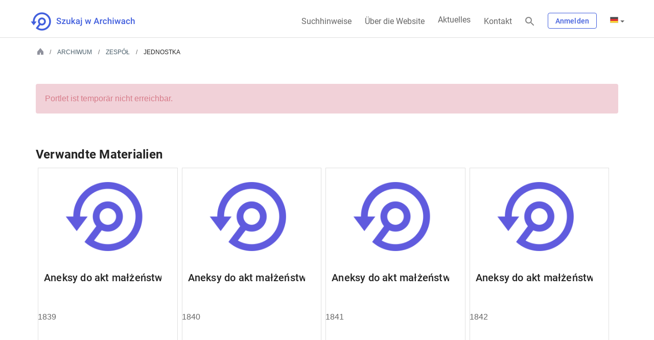

--- FILE ---
content_type: text/html;charset=UTF-8
request_url: https://www.szukajwarchiwach.gov.pl/web/aktualnosci
body_size: 37099
content:
<!DOCTYPE html> <html class="ltr" dir="ltr" lang="de-DE"> <head> <title>Aktualności - Aktualności - Szukaj w Archiwach</title> <meta content="initial-scale=1.0, width=device-width" name="viewport"/> <link rel="apple-touch-icon" href="https://www.szukajwarchiwach.gov.pl/o/nac-custom-theme/images/logo-text-180.png"> <meta content="text/html; charset=UTF-8" http-equiv="content-type" /> <link href="https://www.szukajwarchiwach.gov.pl/o/mentions-web/css/mentions.css?browserId=other&themeId=naccustomtheme_WAR_naccustomtheme&minifierType=css&languageId=de_DE&b=7006&t=1768751107215" rel="stylesheet" type = "text/css" /> <script data-senna-track="temporary" type="text/javascript">window.Analytics&&(window._com_liferay_document_library_analytics_isViewFileEntry=!1);</script> <link href="https://www.szukajwarchiwach.gov.pl/o/dynamic-data-mapping-form-renderer/css/main.css?browserId=other&themeId=naccustomtheme_WAR_naccustomtheme&minifierType=css&languageId=de_DE&b=7006&t=1768751107215" rel="stylesheet" type = "text/css" /> <link data-senna-track="temporary" href="https://www.szukajwarchiwach.gov.pl/o/nac-custom-theme/images/favicon.ico" rel="Shortcut Icon" /> <link data-senna-track="temporary" href="https&#x3a;&#x2f;&#x2f;www&#x2e;szukajwarchiwach&#x2e;gov&#x2e;pl&#x2f;web&#x2f;aktualnosci" rel="canonical" /> <link data-senna-track="temporary" href="https&#x3a;&#x2f;&#x2f;www&#x2e;szukajwarchiwach&#x2e;gov&#x2e;pl&#x2f;web&#x2f;aktualnosci" hreflang="x-default" rel="alternate" /> <link data-senna-track="temporary" href="https&#x3a;&#x2f;&#x2f;www&#x2e;szukajwarchiwach&#x2e;gov&#x2e;pl&#x2f;web&#x2f;aktualnosci" hreflang="pl-PL" rel="alternate" /> <link data-senna-track="temporary" href="https&#x3a;&#x2f;&#x2f;www&#x2e;szukajwarchiwach&#x2e;gov&#x2e;pl&#x2f;ru&#x2f;web&#x2f;aktualnosci" hreflang="ru-RU" rel="alternate" /> <link data-senna-track="temporary" href="https&#x3a;&#x2f;&#x2f;www&#x2e;szukajwarchiwach&#x2e;gov&#x2e;pl&#x2f;en&#x2f;web&#x2f;aktualnosci" hreflang="en-US" rel="alternate" /> <link data-senna-track="temporary" href="https&#x3a;&#x2f;&#x2f;www&#x2e;szukajwarchiwach&#x2e;gov&#x2e;pl&#x2f;de&#x2f;web&#x2f;aktualnosci" hreflang="de-DE" rel="alternate" /> <link class="lfr-css-file" data-senna-track="temporary" href="https&#x3a;&#x2f;&#x2f;www&#x2e;szukajwarchiwach&#x2e;gov&#x2e;pl&#x2f;o&#x2f;nac-custom-theme&#x2f;css&#x2f;aui&#x2e;css&#x3f;browserId&#x3d;other&#x26;themeId&#x3d;naccustomtheme_WAR_naccustomtheme&#x26;minifierType&#x3d;css&#x26;languageId&#x3d;de_DE&#x26;b&#x3d;7006&#x26;t&#x3d;1768751107215" id="liferayAUICSS" rel="stylesheet" type="text/css" /> <link data-senna-track="temporary" href="&#x2f;o&#x2f;frontend-css-web&#x2f;main&#x2e;css&#x3f;browserId&#x3d;other&#x26;themeId&#x3d;naccustomtheme_WAR_naccustomtheme&#x26;minifierType&#x3d;css&#x26;languageId&#x3d;de_DE&#x26;b&#x3d;7006&#x26;t&#x3d;1543406984513" id="liferayPortalCSS" rel="stylesheet" type="text/css" /> <link data-senna-track="temporary" href="&#x2f;combo&#x3f;browserId&#x3d;other&#x26;minifierType&#x3d;&#x26;themeId&#x3d;naccustomtheme_WAR_naccustomtheme&#x26;languageId&#x3d;de_DE&#x26;b&#x3d;7006&#x26;com_liferay_asset_publisher_web_portlet_AssetPublisherPortlet_INSTANCE_fl4g0OQ0rLYB&#x3a;&#x25;2Fcss&#x25;2Fmain&#x2e;css&#x26;com_liferay_product_navigation_product_menu_web_portlet_ProductMenuPortlet&#x3a;&#x25;2Fcss&#x25;2Fmain&#x2e;css&#x26;t&#x3d;1760081502000" id="3147015" rel="stylesheet" type="text/css" /> <script data-senna-track="temporary" type="text/javascript">var Liferay=Liferay||{};
Liferay.Browser={acceptsGzip:function(){return!0},getMajorVersion:function(){return 131},getRevision:function(){return"537.36"},getVersion:function(){return"131.0"},isAir:function(){return!1},isChrome:function(){return!0},isEdge:function(){return!1},isFirefox:function(){return!1},isGecko:function(){return!0},isIe:function(){return!1},isIphone:function(){return!1},isLinux:function(){return!1},isMac:function(){return!0},isMobile:function(){return!1},isMozilla:function(){return!1},isOpera:function(){return!1},
isRtf:function(){return!0},isSafari:function(){return!0},isSun:function(){return!1},isWebKit:function(){return!0},isWindows:function(){return!1}};Liferay.Data=Liferay.Data||{};Liferay.Data.ICONS_INLINE_SVG=!0;Liferay.Data.NAV_SELECTOR="#navigation";Liferay.Data.NAV_SELECTOR_MOBILE="#navigationCollapse";Liferay.Data.isCustomizationView=function(){return!1};Liferay.Data.notices=[null];
Liferay.PortletKeys={DOCUMENT_LIBRARY:"com_liferay_document_library_web_portlet_DLPortlet",DYNAMIC_DATA_MAPPING:"com_liferay_dynamic_data_mapping_web_portlet_DDMPortlet",ITEM_SELECTOR:"com_liferay_item_selector_web_portlet_ItemSelectorPortlet"};Liferay.PropsValues={JAVASCRIPT_SINGLE_PAGE_APPLICATION_TIMEOUT:0,NTLM_AUTH_ENABLED:!1,UPLOAD_SERVLET_REQUEST_IMPL_MAX_SIZE:104857600};
Liferay.ThemeDisplay={getLayoutId:function(){return"1"},getLayoutRelativeControlPanelURL:function(){return"/de/group/aktualnosci/~/control_panel/manage"},getLayoutRelativeURL:function(){return"/de/web/aktualnosci/home"},getLayoutURL:function(){return"https://www.szukajwarchiwach.gov.pl/de/web/aktualnosci/home"},getParentLayoutId:function(){return"0"},isControlPanel:function(){return!1},isPrivateLayout:function(){return"false"},isVirtualLayout:function(){return!1},getBCP47LanguageId:function(){return"de-DE"},
getCanonicalURL:function(){return"https://www.szukajwarchiwach.gov.pl/web/aktualnosci"},getCDNBaseURL:function(){return"https://www.szukajwarchiwach.gov.pl"},getCDNDynamicResourcesHost:function(){return""},getCDNHost:function(){return""},getCompanyGroupId:function(){return"20151"},getCompanyId:function(){return"20115"},getDefaultLanguageId:function(){return"pl_PL"},getDoAsUserIdEncoded:function(){return""},getLanguageId:function(){return"de_DE"},getParentGroupId:function(){return"82067"},getPathContext:function(){return""},
getPathImage:function(){return"/image"},getPathJavaScript:function(){return"/o/frontend-js-web"},getPathMain:function(){return"/de/c"},getPathThemeImages:function(){return"https://www.szukajwarchiwach.gov.pl/o/nac-custom-theme/images"},getPathThemeRoot:function(){return"/o/nac-custom-theme"},getPlid:function(){return"82074"},getPortalURL:function(){return"https://www.szukajwarchiwach.gov.pl"},getScopeGroupId:function(){return"82067"},getScopeGroupIdOrLiveGroupId:function(){return"82067"},getSessionId:function(){return""},
getSiteAdminURL:function(){return"https://www.szukajwarchiwach.gov.pl/group/aktualnosci/~/control_panel/manage?p_p_lifecycle\x3d0\x26p_p_state\x3dmaximized\x26p_p_mode\x3dview"},getSiteGroupId:function(){return"82067"},getURLControlPanel:function(){return"/de/group/control_panel?refererPlid\x3d82074"},getURLHome:function(){return"https://www.szukajwarchiwach.gov.pl/web/guest"},getUserId:function(){return"20119"},getUserName:function(){return""},isAddSessionIdToURL:function(){return!1},isFreeformLayout:function(){return!1},
isImpersonated:function(){return!1},isSignedIn:function(){return!1},isStateExclusive:function(){return!1},isStateMaximized:function(){return!1},isStatePopUp:function(){return!1}};var themeDisplay=Liferay.ThemeDisplay;
Liferay.AUI={getAvailableLangPath:function(){return"available_languages.jsp?browserId\x3dother\x26themeId\x3dnaccustomtheme_WAR_naccustomtheme\x26colorSchemeId\x3d01\x26minifierType\x3djs\x26languageId\x3dde_DE\x26b\x3d7006\x26t\x3d1543406984650"},getCombine:function(){return!0},getComboPath:function(){return"/combo/?browserId\x3dother\x26minifierType\x3d\x26languageId\x3dde_DE\x26b\x3d7006\x26t\x3d1543406984650\x26"},getDateFormat:function(){return"%d/%m/%Y"},getEditorCKEditorPath:function(){return"/o/frontend-editor-ckeditor-web"},
getFilter:function(){return"min"},getFilterConfig:function(){var a=null;this.getCombine()||(a={replaceStr:".js"+this.getStaticResourceURLParams(),searchExp:"\\.js$"});return a},getJavaScriptRootPath:function(){return"/o/frontend-js-web"},getLangPath:function(){return"aui_lang.jsp?browserId\x3dother\x26themeId\x3dnaccustomtheme_WAR_naccustomtheme\x26colorSchemeId\x3d01\x26minifierType\x3djs\x26languageId\x3dde_DE\x26b\x3d7006\x26t\x3d1543406984650"},getPortletRootPath:function(){return"/html/portlet"},
getStaticResourceURLParams:function(){return"?browserId\x3dother\x26minifierType\x3d\x26languageId\x3dde_DE\x26b\x3d7006\x26t\x3d1543406984650"}};Liferay.authToken="TVmmaosd";Liferay.currentURL="/de/web/aktualnosci";Liferay.currentURLEncoded="%2Fde%2Fweb%2Faktualnosci";</script> <script src="/o/js_loader_modules?t=1768751107215" type="text/javascript"></script> <script src="/o/frontend-js-web/barebone.jsp?browserId=other&amp;themeId=naccustomtheme_WAR_naccustomtheme&amp;colorSchemeId=01&amp;minifierType=js&amp;minifierBundleId=javascript.barebone.files&amp;languageId=de_DE&amp;b=7006&amp;t=1543406984650" type="text/javascript"></script> <script src="/o/js_bundle_config?t=1768751098038" type="text/javascript"></script> <script data-senna-track="temporary" type="text/javascript"></script> <script data-senna-track="permanent" id="googleAnalyticsScript" type="text/javascript">(function(a,e,f,g,b,c,d){a.GoogleAnalyticsObject=b;a[b]=a[b]||function(){a[b].q=a[b].q||[];a[b].q.push(arguments)};a[b].l=1*new Date;c=e.createElement(f);d=e.getElementsByTagName(f)[0];c.async=1;c.src=g;d.parentNode.insertBefore(c,d)})(window,document,"script","//www.google-analytics.com/analytics.js","ga");ga("create","UA-11567241-4","auto");ga("send","pageview");</script> <link class="lfr-css-file" data-senna-track="temporary" href="https&#x3a;&#x2f;&#x2f;www&#x2e;szukajwarchiwach&#x2e;gov&#x2e;pl&#x2f;o&#x2f;nac-custom-theme&#x2f;css&#x2f;main&#x2e;css&#x3f;browserId&#x3d;other&#x26;themeId&#x3d;naccustomtheme_WAR_naccustomtheme&#x26;minifierType&#x3d;css&#x26;languageId&#x3d;de_DE&#x26;b&#x3d;7006&#x26;t&#x3d;1768751107215" id="liferayThemeCSS" rel="stylesheet" type="text/css" /> <style data-senna-track="temporary" type="text/css"></style> <link data-senna-track="permanent" href="https://www.szukajwarchiwach.gov.pl/combo?browserId=other&minifierType=css&languageId=de_DE&b=7006&t=1760088695704&/o/AdminTheme-theme-contributor/css/AdminTheme.css&/o/product-navigation-simulation-theme-contributor/css/simulation_panel.css&/o/product-navigation-product-menu-theme-contributor/product_navigation_product_menu.css&/o/product-navigation-control-menu-theme-contributor/product_navigation_control_menu.css" rel="stylesheet" type = "text/css" /> <script data-senna-track="permanent" src="https://www.szukajwarchiwach.gov.pl/combo?browserId=other&minifierType=js&languageId=de_DE&b=7006&t=1760088695704&/o/AdminTheme-theme-contributor/js/AdminTheme.js&/o/product-navigation-control-menu-theme-contributor/product_navigation_control_menu.js" type = "text/javascript"></script> <script type="text/javascript">Liferay.on("ddmFieldBlur",function(a){window.Analytics&&Analytics.send("fieldBlurred","Form",{fieldName:a.fieldName,focusDuration:a.focusDuration,formId:a.formId,page:a.page})});Liferay.on("ddmFieldFocus",function(a){window.Analytics&&Analytics.send("fieldFocused","Form",{fieldName:a.fieldName,formId:a.formId,page:a.page})});Liferay.on("ddmFormPageShow",function(a){window.Analytics&&Analytics.send("pageViewed","Form",{formId:a.formId,page:a.page,title:a.title})});
Liferay.on("ddmFormSubmit",function(a){window.Analytics&&Analytics.send("formSubmitted","Form",{formId:a.formId})});Liferay.on("ddmFormView",function(a){window.Analytics&&Analytics.send("formViewed","Form",{formId:a.formId,title:a.title})});</script> <link href="https://fonts.googleapis.com/icon?family=Material+Icons" rel="stylesheet"> <link rel="stylesheet" href="https://www.szukajwarchiwach.gov.pl/o/nac-custom-theme/css/swa-web-components/styles.css?v=13"> <script>window.ga||(function(a,e,f,g,b,c,d){a.GoogleAnalyticsObject=b;a[b]=a[b]||function(){a[b].q=a[b].q||[];a[b].q.push(arguments)};a[b].l=1*new Date;c=e.createElement(f);d=e.getElementsByTagName(f)[0];c.async=1;c.src=g;d.parentNode.insertBefore(c,d)}(window,document,"script","//www.google-analytics.com/analytics.js","ga"),ga("create","UA-11567241-4","auto"),window.createdSwaGa=!0);</script> <!-- Matomo --><script>var _paq=window._paq=window._paq||[];_paq.push(["setCookieDomain","*.szukajwarchiwach.gov.pl"]);_paq.push(["trackPageView"]);_paq.push(["enableLinkTracking"]);(function(){_paq.push(["setTrackerUrl","//matomo.archiwa.gov.pl/matomo.php"]);_paq.push(["setSiteId","15"]);var a=document,b=a.createElement("script"),a=a.getElementsByTagName("script")[0];b.async=!0;b.src="//matomo.archiwa.gov.pl/matomo.js";a.parentNode.insertBefore(b,a)})();</script><!-- End Matomo Code --> </head> <body class=" controls-visible yui3-skin-sam signed-out public-page site hide-dockbar"> <script>window.fbAsyncInit=function(){FB.init({appId:"1976897545945509",autoLogAppEvents:!0,xfbml:!0,version:"v2.10"});FB.AppEvents.logPageView()};(function(a,b,c){var d=a.getElementsByTagName(b)[0];a.getElementById(c)||(a=a.createElement(b),a.id=c,a.src="//connect.facebook.net/pl_PL/sdk.js",d.parentNode.insertBefore(a,d))})(document,"script","facebook-jssdk");</script> <!-- Facebook Pixel Code --> <script>(function(b,e,f,g,a,c,d){b.fbq||(a=b.fbq=function(){a.callMethod?a.callMethod.apply(a,arguments):a.queue.push(arguments)},b._fbq||(b._fbq=a),a.push=a,a.loaded=!0,a.version="2.0",a.queue=[],c=e.createElement(f),c.async=!0,c.src=g,d=e.getElementsByTagName(f)[0],d.parentNode.insertBefore(c,d))})(window,document,"script","https://connect.facebook.net/en_US/fbevents.js");fbq("init","642042016308281");fbq("track","PageView");</script> <noscript> <img alt="fb" height="1" width="1" src="https://www.facebook.com/tr?id=642042016308281&ev=PageView&noscript=1"/> </noscript> <!-- End Facebook Pixel Code --> <div class="skip-links"> <ul> <li class="tresc"> <a href="#content"> <div class="container-fluid-1280"> <div class="row"> <div class="col-md-12"> <p class="h5"> Przejdź do treści strony </p> </div> </div> </div> </a> </li> <li class="mapa"> <a href="/mapa-strony"> <div class="container-fluid-1280"> <div class="row"> <div class="col-md-12"> <p class="h5"> Przejdź do mapy strony </p> </div> </div> </div> </a> </li> </ul> </div> <div id="wrapper"> <header id="banner"> <div class="container-fluid-1280"> <div class="navbar-header" id="heading"> <h1> <a class="logo custom-logo" href="/" title="Gehe zu Aktualności"> <img class="logo-normal" alt="" height="64" src="https://www.szukajwarchiwach.gov.pl/o/nac-custom-theme/images/logo-text.png" width="64"/> <img class="logo-small" alt="" height="64" src="https://www.szukajwarchiwach.gov.pl/o/nac-custom-theme/images/logo-text-small.png" width="64"/> </a> </h1> <div class="mobile-menu"> <div class="mobile-login"></div> <div class="nav-link magnifier"> <a aria-label="Suchen" class="glyphicon" href="javascript:;"></a> </div> <button aria-controls="navigation" aria-expanded="false" class="collapsed navbar-toggle" data-target="" data-toggle="collapse" type="button">Menu <span class="icon-bar"></span> <span class="icon-bar"></span> <span class="icon-bar"></span> </button> </div> </div> <div aria-expanded="false" class="" role="menubar" id="navigationCollapse"> <nav class="sort-pages modify-pages site-navigation" id="navigation"> <div class="navbar-navigation-right g-right"> <ul class="nav navbar-nav aktualnosci"> <li class="nav-link how-to-search"><a href="/jak-szukac">Suchhinweise</a></li> <li class="nav-link about"><a href="/o-serwisie">Über die Website</a></li> <li class="nav-link news"><a href="/web/aktualnosci">Aktuelles</a></li> <li class="nav-link contact"><a href="/kontakt">Kontakt</a></li> </ul> <div class="nav-link magnifier"> <a aria-label="Suchen" class="glyphicon" href="javascript:;"></a> </div> <div class="nav-link login"> <div class="logowanie-content"> <div class="portlet-boundary portlet-boundary_com_liferay_product_navigation_user_personal_bar_web_portlet_ProductNavigationUserPersonalBarPortlet_ portlet-static portlet-static-end portlet-decorate portlet-user-personal-bar " id="p_p_id_com_liferay_product_navigation_user_personal_bar_web_portlet_ProductNavigationUserPersonalBarPortlet_" > <span id="p_com_liferay_product_navigation_user_personal_bar_web_portlet_ProductNavigationUserPersonalBarPortlet"></span> <script src="https://ajax.googleapis.com/ajax/libs/jquery/3.3.1/jquery.min.js"></script> <span class="sign-in text-default" role="presentation"> <a href="https&#x3a;&#x2f;&#x2f;www&#x2e;szukajwarchiwach&#x2e;gov&#x2e;pl&#x2f;de&#x2f;c&#x2f;portal&#x2f;login&#x3f;p_l_id&#x3d;82074" class="sign-in text-default" data-redirect="false" >Anmelden<span class="icon-monospaced icon-user"></span></a> </span> <script type="text/javascript">var $j3=$.noConflict(!0);</script> </div> </div> </div> <div class="nav-link g-inline-table language"> <div class="portlet-boundary portlet-boundary_com_liferay_site_navigation_language_web_portlet_SiteNavigationLanguagePortlet_ portlet-static portlet-static-end portlet-barebone portlet-language " id="p_p_id_com_liferay_site_navigation_language_web_portlet_SiteNavigationLanguagePortlet_" > <span id="p_com_liferay_site_navigation_language_web_portlet_SiteNavigationLanguagePortlet"></span> <section class="portlet" id="portlet_com_liferay_site_navigation_language_web_portlet_SiteNavigationLanguagePortlet"> <div class="portlet-content"> <div class=" portlet-content-container" > <div class="portlet-body"> <div class="truncate-text"> <div class="btn-group lfr-icon-menu"><a class="dropdown-toggle direction-left max-display-items-15 btn btn-default" href="javascript:;" id="_com_liferay_site_navigation_language_web_portlet_SiteNavigationLanguagePortlet_kldx_null_null_menu" title="Deutsch (Deutschland)"><i class="lfr-icon-menu-arrow caret"></i> <i class="icon-globe lfr-icon-menu-icon"></i> <span class="lfr-icon-menu-text">Deutsch (Deutschland)</span></a><script type="text/javascript">AUI().use("liferay-menu",function(a){Liferay.Menu.register("_com_liferay_site_navigation_language_web_portlet_SiteNavigationLanguagePortlet_kldx_null_null_menu")});</script><ul class="dropdown-menu lfr-menu-list direction-left"> <li class="" role="presentation"> <a href="&#x2f;de&#x2f;c&#x2f;portal&#x2f;update_language&#x3f;p_l_id&#x3d;82074&#x26;redirect&#x3d;&#x25;2Fde&#x25;2Fweb&#x25;2Faktualnosci&#x26;languageId&#x3d;pl_PL" target="_self" class=" lfr-icon-item taglib-icon" id="_com_liferay_site_navigation_language_web_portlet_SiteNavigationLanguagePortlet_kldx__null__null__menu__polski" lang="pl-PL" role="menuitem" > <img id="kldx__null__null__menu__polski" src="https://www.szukajwarchiwach.gov.pl/o/nac-custom-theme/images/language/pl_PL.png" alt="" /> <span class="taglib-text-icon">polski</span> </a> </li> <li class="" role="presentation"> <a href="&#x2f;de&#x2f;c&#x2f;portal&#x2f;update_language&#x3f;p_l_id&#x3d;82074&#x26;redirect&#x3d;&#x25;2Fde&#x25;2Fweb&#x25;2Faktualnosci&#x26;languageId&#x3d;ru_RU" target="_self" class=" lfr-icon-item taglib-icon" id="_com_liferay_site_navigation_language_web_portlet_SiteNavigationLanguagePortlet_kldx__null__null__menu__russkij" lang="ru-RU" role="menuitem" > <img id="kldx__null__null__menu__russkij" src="https://www.szukajwarchiwach.gov.pl/o/nac-custom-theme/images/language/ru_RU.png" alt="" /> <span class="taglib-text-icon">русский</span> </a> </li> <li class="" role="presentation"> <a href="&#x2f;de&#x2f;c&#x2f;portal&#x2f;update_language&#x3f;p_l_id&#x3d;82074&#x26;redirect&#x3d;&#x25;2Fde&#x25;2Fweb&#x25;2Faktualnosci&#x26;languageId&#x3d;en_US" target="_self" class=" lfr-icon-item taglib-icon" id="_com_liferay_site_navigation_language_web_portlet_SiteNavigationLanguagePortlet_kldx__null__null__menu__english" lang="en-US" role="menuitem" > <img id="kldx__null__null__menu__english" src="https://www.szukajwarchiwach.gov.pl/o/nac-custom-theme/images/language/en_US.png" alt="" /> <span class="taglib-text-icon">English</span> </a> </li> </ul></div> </div> </div> </div> </div> </section> </div> </div> </div> </nav> <nav class="sort-pages modify-pages site-navigation-mobile" id="navigation-mobile" style="display: none;"> <div class="navbar-navigation-right"> <a href="javascript:;" class="nav-link collapseMenu g-right next-icon p3">Zwiń</a> <ul class="nav navbar-nav"> <li class="nav-link how-to-search"><a href="/jak-szukac">Suchhinweise</a></li> <li class="nav-link about"><a href="/o-serwisie">Über die Website</a></li> <li class="nav-link news"><a href="/aktualnosci">Aktuelles</a></li> <li class="nav-link contact"><a href="/kontakt">Kontakt</a></li> </ul> <div class="nav-link g-inline-table language"> <div class="portlet-boundary portlet-boundary_com_liferay_site_navigation_language_web_portlet_SiteNavigationLanguagePortlet_ portlet-static portlet-static-end portlet-barebone portlet-language " id="p_p_id_com_liferay_site_navigation_language_web_portlet_SiteNavigationLanguagePortlet_" > <span id="p_com_liferay_site_navigation_language_web_portlet_SiteNavigationLanguagePortlet"></span> <section class="portlet" id="portlet_com_liferay_site_navigation_language_web_portlet_SiteNavigationLanguagePortlet"> <div class="portlet-content"> <div class=" portlet-content-container" > <div class="portlet-body"> <div class="truncate-text"> <div class="btn-group lfr-icon-menu"><a class="dropdown-toggle direction-left max-display-items-15 btn btn-default" href="javascript:;" id="_com_liferay_site_navigation_language_web_portlet_SiteNavigationLanguagePortlet_tiym_null_null_menu" title="Deutsch (Deutschland)"><i class="lfr-icon-menu-arrow caret"></i> <i class="icon-globe lfr-icon-menu-icon"></i> <span class="lfr-icon-menu-text">Deutsch (Deutschland)</span></a><script type="text/javascript">AUI().use("liferay-menu",function(a){Liferay.Menu.register("_com_liferay_site_navigation_language_web_portlet_SiteNavigationLanguagePortlet_tiym_null_null_menu")});</script><ul class="dropdown-menu lfr-menu-list direction-left"> <li class="" role="presentation"> <a href="&#x2f;de&#x2f;c&#x2f;portal&#x2f;update_language&#x3f;p_l_id&#x3d;82074&#x26;redirect&#x3d;&#x25;2Fde&#x25;2Fweb&#x25;2Faktualnosci&#x26;languageId&#x3d;pl_PL" target="_self" class=" lfr-icon-item taglib-icon" id="_com_liferay_site_navigation_language_web_portlet_SiteNavigationLanguagePortlet_tiym__null__null__menu__polski" lang="pl-PL" role="menuitem" > <img id="tiym__null__null__menu__polski" src="https://www.szukajwarchiwach.gov.pl/o/nac-custom-theme/images/language/pl_PL.png" alt="" /> <span class="taglib-text-icon">polski</span> </a> </li> <li class="" role="presentation"> <a href="&#x2f;de&#x2f;c&#x2f;portal&#x2f;update_language&#x3f;p_l_id&#x3d;82074&#x26;redirect&#x3d;&#x25;2Fde&#x25;2Fweb&#x25;2Faktualnosci&#x26;languageId&#x3d;ru_RU" target="_self" class=" lfr-icon-item taglib-icon" id="_com_liferay_site_navigation_language_web_portlet_SiteNavigationLanguagePortlet_tiym__null__null__menu__russkij" lang="ru-RU" role="menuitem" > <img id="tiym__null__null__menu__russkij" src="https://www.szukajwarchiwach.gov.pl/o/nac-custom-theme/images/language/ru_RU.png" alt="" /> <span class="taglib-text-icon">русский</span> </a> </li> <li class="" role="presentation"> <a href="&#x2f;de&#x2f;c&#x2f;portal&#x2f;update_language&#x3f;p_l_id&#x3d;82074&#x26;redirect&#x3d;&#x25;2Fde&#x25;2Fweb&#x25;2Faktualnosci&#x26;languageId&#x3d;en_US" target="_self" class=" lfr-icon-item taglib-icon" id="_com_liferay_site_navigation_language_web_portlet_SiteNavigationLanguagePortlet_tiym__null__null__menu__english" lang="en-US" role="menuitem" > <img id="tiym__null__null__menu__english" src="https://www.szukajwarchiwach.gov.pl/o/nac-custom-theme/images/language/en_US.png" alt="" /> <span class="taglib-text-icon">English</span> </a> </li> </ul></div> </div> </div> </div> </div> </section> </div> </div> </div> </nav> </div> <script>var hamburgerMenu=$(".navbar-toggle"),collapseButton=$(".collapseMenu"),collapseBlindSite=$("#wrapper"),body=document.body;
$(document).ready(function(){var a=$(".glyphicon");a&&a.length&&0<a.length&&(a.on("click",function(b){$(".wyszukiwarka").is(":visible")?$(".wyszukiwarka").hide():($(".wyszukiwarka").show(),$("a#lista_archwiwow").click(function(){$(".sprobuj-inaczej .lista-archiwow").hasClass("open")?$(".sprobuj-inaczej .lista-archiwow").removeClass("open"):$(".sprobuj-inaczej .lista-archiwow").addClass("open")}))}),a[0].addEventListener("click",function(b){b.stopPropagation()}),1<a.length&&a[1].addEventListener("click",
function(b){b.stopPropagation()}))});collapseBlindSite.on("click",function(a){$(a.target).is("#navigation-mobile")||$(a.target).is(".navbar-navigation-right")||($("#navigation-mobile").hide(),$("#wrapper").css("right",""),$("#navigationCollapse").removeClass("blind-site"))});hamburgerMenu.on("click",function(a){a.stopPropagation();$("#navigation-mobile").show();$("#wrapper").css("right",$("#navigation-mobile").width());$("#navigationCollapse").addClass("blind-site")});
collapseButton.on("click",function(a){$("#navigation-mobile").hide();$("#wrapper").css("right","");$("#navigationCollapse").removeClass("blind-site")});function updateKoszyk(){}var changeLanguage=$(".language .lfr-icon-menu a.btn-default")[0];changeLanguage.addEventListener("click",function(a){setTimeout(function(){$(".lfr-icon-menu-open .dropdown-menu li:first a").is(":focus")||$(".lfr-icon-menu-open .dropdown-menu li:first a").focus()},10)});
body.addEventListener("click",function(a){$(".wyszukiwarka")&&$(".wyszukiwarka").is(":visible")&&($(".wyszukiwarka").hide(),$(".wyszukiwanie-dodatkowe").hide())});</script> </div> </header> <section class="container-fluid-1280" id="content"> <div class="wyszukiwarka"> <div class="portlet-boundary portlet-boundary_Wyszukiwarka_ portlet-static portlet-static-end portlet-decorate " id="p_p_id_Wyszukiwarka_" > <span id="p_Wyszukiwarka"></span> <section class="portlet" id="portlet_Wyszukiwarka"> <div class="portlet-content"> <div class=" portlet-content-container" > <div class="portlet-body"> <form action="https&#x3a;&#x2f;&#x2f;www&#x2e;szukajwarchiwach&#x2e;gov&#x2e;pl&#x2f;de&#x2f;web&#x2f;aktualnosci&#x2f;home&#x3f;p_p_id&#x3d;Wyszukiwarka&#x26;p_p_lifecycle&#x3d;1&#x26;p_p_state&#x3d;normal&#x26;p_p_mode&#x3d;view&#x26;_Wyszukiwarka_javax&#x2e;portlet&#x2e;action&#x3d;redirectToSearch" class="form " data-fm-namespace="_Wyszukiwarka_" id="_Wyszukiwarka_fm" method="POST" name="_Wyszukiwarka_fm" > <fieldset class="input-container"> <input  class="field form-control"  id="_Wyszukiwarka_formDate"    name="_Wyszukiwarka_formDate"     type="hidden" value="1768876538430"   /> <div class="search-bar-focus" id="search-bar-focus"> <fieldset class="fieldset " ><div class=""> <div class="row main-search-form"> <div class="col-md-3 col-sm-1 col-xs-none"></div> <div class="col-md-6 col-sm-10 col-xs-12"> <div class="search-form"> <div class="aui-search-bar"> <div class="form-group form-group-inline input-text-wrapper"> <input  class="field search-input form-control"  id="_Wyszukiwarka_keywords"    name="_Wyszukiwarka_keywords"   placeholder="Suchen" title="Suchen" type="text" value=""   /> </div> <button class="btn search btn-primary btn-default" id="_Wyszukiwarka_hqzo" type="submit" > <i class="icon-search-custom"></i> <span class="lfr-btn-label">Suchen</span> </button> </div> </div> <input id="_Wyszukiwarka_images" name="_Wyszukiwarka_images" value="true"
						   type="checkbox" class="revert">
					<label for="_Wyszukiwarka_images" class="photo">
						<span>nur Fotos und Scans</span>
						<span class="switch">
							<span class="slider round"></span>

						</span>
					</label>
				</div>
				<div class="col-md-3 col-sm-1 col-xs-none main-search-form-help">
					






























































	
		<button
			class="btn btn-default"

			

			id="_Wyszukiwarka_szke"

			

			

			type="button"

			
			onblur="hideTooltip()" onfocus="showTooltip()" onmouseout="hideTooltip()" onmouseover="showTooltip()" 
		>
	



	<i class="icon-info-sign-custom"></i>



	<span class="lfr-btn-label">hilfe</span>





	
		</button>
	







					<div class="custom-tooltip search-help-tooltip" style="display: none">
						<p class="p5">
							Standardmäßig sucht die Suchmaschine nach allen verfügbaren Materialien. Auf der Suchergebnisseite können Sie die Ergebnisse auf die Art des Materials, der Kategorie und der Unterkategorie eingrenzen. Wenn Sie ein bestimmtes Archiv durchsuchen möchten, wählen Sie es aus und suchen Sie danach. Sie können auch zur erweiterten Suchmaschine gehen, durchsuchen Sie Sammlungen.
						</p>
					</div>
				</div>
			</div>

		</div></fieldset>

		<fieldset class="fieldset " ><div class="">
			<div class="row wyszukiwanie-dodatkowe">
				<div class="col-md-3 col-sm-1 col-xs-none"></div>
				<div class="col-md-3 col-sm-5 col-xs-6 form-check">
					<p class="title">Dokumententyp wählen</p>
					<ul>
						
							<li>
								


































































	<div class="radio">







	

		

		<input  class="field"  id="_Wyszukiwarka_acts" name="_Wyszukiwarka_filters"    type="radio" value="acts"   /> <label for="_Wyszukiwarka_acts"> <span class="input-group"> <span class="input-group-addon">&nbsp;</span> </span> Akten </label> </div> </li> <li> <div class="radio"> <input  class="field"  id="_Wyszukiwarka_posters" name="_Wyszukiwarka_filters"    type="radio" value="posters"   /> <label for="_Wyszukiwarka_posters"> <span class="input-group"> <span class="input-group-addon">&nbsp;</span> </span> Plakate, Flugblätter, Postern </label> </div> </li> <li> <div class="radio"> <input  class="field"  id="_Wyszukiwarka_projects" name="_Wyszukiwarka_filters"    type="radio" value="projects"   /> <label for="_Wyszukiwarka_projects"> <span class="input-group"> <span class="input-group-addon">&nbsp;</span> </span> Technische Projekte </label> </div> </li> <li> <div class="radio"> <input  class="field"  id="_Wyszukiwarka_maps" name="_Wyszukiwarka_filters"    type="radio" value="maps"   /> <label for="_Wyszukiwarka_maps"> <span class="input-group"> <span class="input-group-addon">&nbsp;</span> </span> Karten </label> </div> </li> <li> <div class="radio"> <input  class="field"  id="_Wyszukiwarka_photos" name="_Wyszukiwarka_filters"    type="radio" value="photos"   /> <label for="_Wyszukiwarka_photos"> <span class="input-group"> <span class="input-group-addon">&nbsp;</span> </span> Fotos </label> </div> </li> <li> <div class="radio"> <input  class="field"  id="_Wyszukiwarka_sounds" name="_Wyszukiwarka_filters"    type="radio" value="sounds"   /> <label for="_Wyszukiwarka_sounds"> <span class="input-group"> <span class="input-group-addon">&nbsp;</span> </span> Filme und Tonaufnahmen </label> </div> </li> <li> <div class="radio"> <input  class="field"  id="_Wyszukiwarka_metrics" name="_Wyszukiwarka_filters"    type="radio" value="metrics"   /> <label for="_Wyszukiwarka_metrics"> <span class="input-group"> <span class="input-group-addon">&nbsp;</span> </span> Pradziad </label> </div> </li> <li> <div class="radio"> <input  class="field"  id="_Wyszukiwarka_volatiles" name="_Wyszukiwarka_filters"    type="radio" value="volatiles"   /> <label for="_Wyszukiwarka_volatiles"> <span class="input-group"> <span class="input-group-addon">&nbsp;</span> </span> Pergament </label> </div> </li> <li> <div class="radio"> <input  class="field"  id="_Wyszukiwarka_museums" name="_Wyszukiwarka_filters"    type="radio" value="museums"   /> <label for="_Wyszukiwarka_museums"> <span class="input-group"> <span class="input-group-addon">&nbsp;</span> </span> Exponate </label> </div> </li> </ul> </div> <div class="col-md-3 col-sm-5 col-xs-6 form-check"> <p class="title">Wählen Sie eine historische Periode</p> <ul> <li> <div class="form-group form-inline input-checkbox-wrapper"> <input  class="field"  id="_Wyszukiwarka_since1900" name="_Wyszukiwarka_since1900"  onClick=""  type="checkbox"    /> <label for="_Wyszukiwarka_since1900"> <span class="input-group"> <span class="input-group-addon">&nbsp;</span> </span> 1900+ </label> </div> </li> <li> <div class="form-group form-inline input-checkbox-wrapper"> <input  class="field"  id="_Wyszukiwarka_since1800Till1899" name="_Wyszukiwarka_since1800Till1899"  onClick=""  type="checkbox"    /> <label for="_Wyszukiwarka_since1800Till1899"> <span class="input-group"> <span class="input-group-addon">&nbsp;</span> </span> 1800-1899 </label> </div> </li> <li> <div class="form-group form-inline input-checkbox-wrapper"> <input  class="field"  id="_Wyszukiwarka_since1700Till1799" name="_Wyszukiwarka_since1700Till1799"  onClick=""  type="checkbox"    /> <label for="_Wyszukiwarka_since1700Till1799"> <span class="input-group"> <span class="input-group-addon">&nbsp;</span> </span> 1700-1799 </label> </div> </li> <li> <div class="form-group form-inline input-checkbox-wrapper"> <input  class="field"  id="_Wyszukiwarka_since1600Till1699" name="_Wyszukiwarka_since1600Till1699"  onClick=""  type="checkbox"    /> <label for="_Wyszukiwarka_since1600Till1699"> <span class="input-group"> <span class="input-group-addon">&nbsp;</span> </span> 1600-1699 </label> </div> </li> <li> <div class="form-group form-inline input-checkbox-wrapper"> <input  class="field"  id="_Wyszukiwarka_since1500Till1599" name="_Wyszukiwarka_since1500Till1599"  onClick=""  type="checkbox"    /> <label for="_Wyszukiwarka_since1500Till1599"> <span class="input-group"> <span class="input-group-addon">&nbsp;</span> </span> 1500-1599 </label> </div> </li> <li> <div class="form-group form-inline input-checkbox-wrapper"> <input  class="field"  id="_Wyszukiwarka_since1400Till1499" name="_Wyszukiwarka_since1400Till1499"  onClick=""  type="checkbox"    /> <label for="_Wyszukiwarka_since1400Till1499"> <span class="input-group"> <span class="input-group-addon">&nbsp;</span> </span> 1400-1499 </label> </div> </li> <li> <div class="form-group form-inline input-checkbox-wrapper"> <input  class="field"  id="_Wyszukiwarka_till1399" name="_Wyszukiwarka_till1399"  onClick=""  type="checkbox"    /> <label for="_Wyszukiwarka_till1399"> <span class="input-group"> <span class="input-group-addon">&nbsp;</span> </span> bis 1399 </label> </div> </li> </ul> </div> <div class="col-md-3 col-sm-1 col-xs-none"> </div> </div> <div class="wyszukiwanie-dodatkowe"> <div class="ms-auto text-center"> <button class="btn btn-secondary" id="collapseFilterBtn" type="button">Einklappen</button></div> </div> </div></fieldset> </div> <fieldset class="fieldset " ><div class=""> <div class="row sprobuj-inaczej"> <div class="col-md-3 col-sm-1 col-xs-none"></div> <div class="col-md-6 col-sm-10 col-xs-12"> <h3 class="underline h5">Versuchen Sie es anders&nbsp;</h3> <div class="button-holder lista-archiwow" > <a aria-expanded="false" href="javascript:;" class="btn dropdown-toggle button-blue dropdown-toggle direction-down" data-toggle="dropdown" tabindex="0" id="lista_archwiwow">Archiv wählen<span class="caret"></span></a> <div class="dropdown-menu dropdown-menu-min-width" role="menu"> <li> <input aria-label="Suchen" id="search-input-for-archives" value="" type="text" placeholder="Suchen" /> </li> <ul class="dropdown-menu-ul"> <li role="menuitem" class="search-for-archives-li" data-archives-num="1" data-archives-name="Archiwum Główne Akt Dawnych"> <a class="search-for-archives-a" href="/web/archiwum-glowne-akt-dawnych">Archiwum Główne Akt Dawnych</a> </li> <li role="menuitem" class="search-for-archives-li" data-archives-num="2" data-archives-name="Archiwum Akt Nowych"> <a class="search-for-archives-a" href="/web/archiwum-akt-nowych">Archiwum Akt Nowych</a> </li> <li role="menuitem" class="search-for-archives-li" data-archives-num="3" data-archives-name="Narodowe Archiwum Cyfrowe"> <a class="search-for-archives-a" href="/web/narodowe-archiwum-cyfrowe">Narodowe Archiwum Cyfrowe</a> </li> <li role="menuitem" class="search-for-archives-li" data-archives-num="4" data-archives-name="Archiwum Państwowe w Białymstoku"> <a class="search-for-archives-a" href="/web/archiwum-panstwowe-w-bialymstoku">Archiwum Państwowe w Białymstoku</a> </li> <li role="menuitem" class="search-for-archives-li" data-archives-num="5" data-archives-name="Archiwum Państwowe w Białymstoku Oddział w Łomży"> <a class="search-for-archives-a" href="/web/archiwum-panstwowe-w-bialymstoku-oddzial-w-lomzy">Archiwum Państwowe w Białymstoku Oddział w Łomży</a> </li> <li role="menuitem" class="search-for-archives-li" data-archives-num="6" data-archives-name="Archiwum Państwowe w Bydgoszczy"> <a class="search-for-archives-a" href="/web/archiwum-panstwowe-w-bydgoszczy">Archiwum Państwowe w Bydgoszczy</a> </li> <li role="menuitem" class="search-for-archives-li" data-archives-num="7" data-archives-name="Archiwum Państwowe w Bydgoszczy Oddział w Inowrocławiu"> <a class="search-for-archives-a" href="/web/archiwum-panstwowe-w-bydgoszczy-oddzial-w-inowroclawiu">Archiwum Państwowe w Bydgoszczy Oddział w Inowrocławiu</a> </li> <li role="menuitem" class="search-for-archives-li" data-archives-num="8" data-archives-name="Archiwum Państwowe w Częstochowie"> <a class="search-for-archives-a" href="/web/archiwum-panstwowe-w-czestochowie">Archiwum Państwowe w Częstochowie</a> </li> <li role="menuitem" class="search-for-archives-li" data-archives-num="10" data-archives-name="Archiwum Państwowe w Gdańsku"> <a class="search-for-archives-a" href="/web/archiwum-panstwowe-w-gdansku">Archiwum Państwowe w Gdańsku</a> </li> <li role="menuitem" class="search-for-archives-li" data-archives-num="93" data-archives-name="Archiwum Państwowe w Gdańsku Oddział w Gdyni"> <a class="search-for-archives-a" href="/web/archiwum-panstwowe-w-gdansku-oddzial-w-gdyni">Archiwum Państwowe w Gdańsku Oddział w Gdyni</a> </li> <li role="menuitem" class="search-for-archives-li" data-archives-num="66" data-archives-name="Archiwum Państwowe w Gorzowie Wielkopolskim"> <a class="search-for-archives-a" href="/web/archiwum-panstwowe-w-gorzowie-wielkopolskim">Archiwum Państwowe w Gorzowie Wielkopolskim</a> </li> <li role="menuitem" class="search-for-archives-li" data-archives-num="11" data-archives-name="Archiwum Państwowe w Kaliszu"> <a class="search-for-archives-a" href="/web/archiwum-panstwowe-w-kaliszu">Archiwum Państwowe w Kaliszu</a> </li> <li role="menuitem" class="search-for-archives-li" data-archives-num="12" data-archives-name="Archiwum Państwowe w Katowicach"> <a class="search-for-archives-a" href="/web/archiwum-panstwowe-w-katowicach">Archiwum Państwowe w Katowicach</a> </li> <li role="menuitem" class="search-for-archives-li" data-archives-num="13" data-archives-name="Archiwum Państwowe w Katowicach Oddział w Bielsku-Białej"> <a class="search-for-archives-a" href="/web/archiwum-panstwowe-w-katowicach-oddzial-w-bielsku-bialej">Archiwum Państwowe w Katowicach Oddział w Bielsku-Białej</a> </li> <li role="menuitem" class="search-for-archives-li" data-archives-num="14" data-archives-name="Archiwum Państwowe w Katowicach Oddział w Cieszynie"> <a class="search-for-archives-a" href="/web/archiwum-panstwowe-w-katowicach-oddzial-w-cieszynie">Archiwum Państwowe w Katowicach Oddział w Cieszynie</a> </li> <li role="menuitem" class="search-for-archives-li" data-archives-num="15" data-archives-name="Archiwum Państwowe w Katowicach Oddział w Gliwicach"> <a class="search-for-archives-a" href="/web/archiwum-panstwowe-w-katowicach-oddzial-w-gliwicach">Archiwum Państwowe w Katowicach Oddział w Gliwicach</a> </li> <li role="menuitem" class="search-for-archives-li" data-archives-num="18" data-archives-name="Archiwum Państwowe w Katowicach Oddział w Raciborzu"> <a class="search-for-archives-a" href="/web/archiwum-panstwowe-w-katowicach-oddzial-w-raciborzu">Archiwum Państwowe w Katowicach Oddział w Raciborzu</a> </li> <li role="menuitem" class="search-for-archives-li" data-archives-num="21" data-archives-name="Archiwum Państwowe w Kielcach"> <a class="search-for-archives-a" href="/web/archiwum-panstwowe-w-kielcach">Archiwum Państwowe w Kielcach</a> </li> <li role="menuitem" class="search-for-archives-li" data-archives-num="24" data-archives-name="Archiwum Państwowe w Kielcach Oddział w Sandomierzu"> <a class="search-for-archives-a" href="/web/archiwum-panstwowe-w-kielcach-oddzial-w-sandomierzu">Archiwum Państwowe w Kielcach Oddział w Sandomierzu</a> </li> <li role="menuitem" class="search-for-archives-li" data-archives-num="26" data-archives-name="Archiwum Państwowe w Koszalinie"> <a class="search-for-archives-a" href="/web/archiwum-panstwowe-w-koszalinie">Archiwum Państwowe w Koszalinie</a> </li> <li role="menuitem" class="search-for-archives-li" data-archives-num="27" data-archives-name="Archiwum Państwowe w Koszalinie Oddział w Słupsku"> <a class="search-for-archives-a" href="/web/archiwum-panstwowe-w-koszalinie-oddzial-w-slupsku">Archiwum Państwowe w Koszalinie Oddział w Słupsku</a> </li> <li role="menuitem" class="search-for-archives-li" data-archives-num="28" data-archives-name="Archiwum Państwowe w Koszalinie Oddział w Szczecinku"> <a class="search-for-archives-a" href="/web/archiwum-panstwowe-w-koszalinie-oddzial-w-szczecinku">Archiwum Państwowe w Koszalinie Oddział w Szczecinku</a> </li> <li role="menuitem" class="search-for-archives-li" data-archives-num="29" data-archives-name="Archiwum Narodowe w Krakowie"> <a class="search-for-archives-a" href="/web/archiwum-narodowe-w-krakowie">Archiwum Narodowe w Krakowie</a> </li> <li role="menuitem" class="search-for-archives-li" data-archives-num="31" data-archives-name="Archiwum Narodowe w Krakowie Oddział w Nowym Sączu"> <a class="search-for-archives-a" href="/web/archiwum-narodowe-w-krakowie-oddzial-w-nowym-saczu">Archiwum Narodowe w Krakowie Oddział w Nowym Sączu</a> </li> <li role="menuitem" class="search-for-archives-li" data-archives-num="33" data-archives-name="Archiwum Narodowe w Krakowie Oddział w Tarnowie"> <a class="search-for-archives-a" href="/web/archiwum-narodowe-w-krakowie-oddzial-w-tarnowie">Archiwum Narodowe w Krakowie Oddział w Tarnowie</a> </li> <li role="menuitem" class="search-for-archives-li" data-archives-num="34" data-archives-name="Archiwum Państwowe w Lesznie"> <a class="search-for-archives-a" href="/web/archiwum-panstwowe-w-lesznie">Archiwum Państwowe w Lesznie</a> </li> <li role="menuitem" class="search-for-archives-li" data-archives-num="35" data-archives-name="Archiwum Państwowe w Lublinie"> <a class="search-for-archives-a" href="/web/archiwum-panstwowe-w-lublinie">Archiwum Państwowe w Lublinie</a> </li> <li role="menuitem" class="search-for-archives-li" data-archives-num="36" data-archives-name="Archiwum Państwowe w Lublinie. Oddział w Chełmie"> <a class="search-for-archives-a" href="/web/archiwum-panstwowe-w-lublinie.-oddzial-w-chelmie">Archiwum Państwowe w Lublinie. Oddział w Chełmie</a> </li> <li role="menuitem" class="search-for-archives-li" data-archives-num="37" data-archives-name="Archiwum Państwowe w Lublinie. Oddział w Kraśniku"> <a class="search-for-archives-a" href="/web/archiwum-panstwowe-w-lublinie.-oddzial-w-krasniku">Archiwum Państwowe w Lublinie. Oddział w Kraśniku</a> </li> <li role="menuitem" class="search-for-archives-li" data-archives-num="38" data-archives-name="Archiwum Państwowe w Lublinie. Oddział w Radzyniu Podlaskim"> <a class="search-for-archives-a" href="/web/archiwum-panstwowe-w-lublinie.-oddzial-w-radzyniu-podlaskim">Archiwum Państwowe w Lublinie. Oddział w Radzyniu Podlaskim</a> </li> <li role="menuitem" class="search-for-archives-li" data-archives-num="39" data-archives-name="Archiwum Państwowe w Łodzi"> <a class="search-for-archives-a" href="/web/archiwum-panstwowe-w-lodzi">Archiwum Państwowe w Łodzi</a> </li> <li role="menuitem" class="search-for-archives-li" data-archives-num="41" data-archives-name="Archiwum Państwowe w Łodzi Oddział w Sieradzu"> <a class="search-for-archives-a" href="/web/archiwum-panstwowe-w-lodzi-oddzial-w-sieradzu">Archiwum Państwowe w Łodzi Oddział w Sieradzu</a> </li> <li role="menuitem" class="search-for-archives-li" data-archives-num="42" data-archives-name="Archiwum Państwowe w Olsztynie"> <a class="search-for-archives-a" href="/web/archiwum-panstwowe-w-olsztynie">Archiwum Państwowe w Olsztynie</a> </li> <li role="menuitem" class="search-for-archives-li" data-archives-num="45" data-archives-name="Archiwum Państwowe w Opolu"> <a class="search-for-archives-a" href="/web/archiwum-panstwowe-w-opolu">Archiwum Państwowe w Opolu</a> </li> <li role="menuitem" class="search-for-archives-li" data-archives-num="48" data-archives-name="Archiwum Państwowe w Piotrkowie Trybunalskim"> <a class="search-for-archives-a" href="/web/archiwum-panstwowe-w-piotrkowie-trybunalskim">Archiwum Państwowe w Piotrkowie Trybunalskim</a> </li> <li role="menuitem" class="search-for-archives-li" data-archives-num="49" data-archives-name="Archiwum Państwowe w Piotrkowie Trybunalskim Oddział w Tomaszowie Mazowieckim"> <a class="search-for-archives-a" href="/web/archiwum-panstwowe-w-piotrkowie-trybunalskim-oddzial-w-tomaszowie-mazowieckim">Archiwum Państwowe w Piotrkowie Trybunalskim Oddział w Tomaszowie Mazowieckim</a> </li> <li role="menuitem" class="search-for-archives-li" data-archives-num="50" data-archives-name="Archiwum Państwowe w Płocku"> <a class="search-for-archives-a" href="/web/archiwum-panstwowe-w-plocku">Archiwum Państwowe w Płocku</a> </li> <li role="menuitem" class="search-for-archives-li" data-archives-num="51" data-archives-name="Archiwum Państwowe w Płocku Oddział w Kutnie"> <a class="search-for-archives-a" href="/web/archiwum-panstwowe-w-plocku-oddzial-w-kutnie">Archiwum Państwowe w Płocku Oddział w Kutnie</a> </li> <li role="menuitem" class="search-for-archives-li" data-archives-num="52" data-archives-name="Archiwum Państwowe w Płocku Oddział w Łęczycy"> <a class="search-for-archives-a" href="/web/archiwum-panstwowe-w-plocku-oddzial-w-eczycy">Archiwum Państwowe w Płocku Oddział w Łęczycy</a> </li> <li role="menuitem" class="search-for-archives-li" data-archives-num="53" data-archives-name="Archiwum Państwowe w Poznaniu"> <a class="search-for-archives-a" href="/web/archiwum-panstwowe-w-poznaniu">Archiwum Państwowe w Poznaniu</a> </li> <li role="menuitem" class="search-for-archives-li" data-archives-num="54" data-archives-name="Archiwum Państwowe w Poznaniu Oddział w Koninie"> <a class="search-for-archives-a" href="/web/archiwum-panstwowe-w-poznaniu-oddzial-w-koninie">Archiwum Państwowe w Poznaniu Oddział w Koninie</a> </li> <li role="menuitem" class="search-for-archives-li" data-archives-num="55" data-archives-name="Archiwum Państwowe w Poznaniu Oddział w Pile"> <a class="search-for-archives-a" href="/web/archiwum-panstwowe-w-poznaniu-oddzial-w-pile">Archiwum Państwowe w Poznaniu Oddział w Pile</a> </li> <li role="menuitem" class="search-for-archives-li" data-archives-num="92" data-archives-name="Archiwum Państwowe w Poznaniu Oddział w Gnieźnie"> <a class="search-for-archives-a" href="/web/archiwum-panstwowe-w-poznaniu-oddzial-w-gnieznie">Archiwum Państwowe w Poznaniu Oddział w Gnieźnie</a> </li> <li role="menuitem" class="search-for-archives-li" data-archives-num="56" data-archives-name="Archiwum Państwowe w Przemyślu"> <a class="search-for-archives-a" href="/web/archiwum-panstwowe-w-przemyslu">Archiwum Państwowe w Przemyślu</a> </li> <li role="menuitem" class="search-for-archives-li" data-archives-num="58" data-archives-name="Archiwum Państwowe w Radomiu"> <a class="search-for-archives-a" href="/web/archiwum-panstwowe-w-radomiu">Archiwum Państwowe w Radomiu</a> </li> <li role="menuitem" class="search-for-archives-li" data-archives-num="59" data-archives-name="Archiwum Państwowe w Rzeszowie"> <a class="search-for-archives-a" href="/web/archiwum-panstwowe-w-rzeszowie">Archiwum Państwowe w Rzeszowie</a> </li> <li role="menuitem" class="search-for-archives-li" data-archives-num="60" data-archives-name="Archiwum Państwowe w Rzeszowie Oddział w Sanoku"> <a class="search-for-archives-a" href="/web/archiwum-panstwowe-w-rzeszowie-oddzial-w-sanoku">Archiwum Państwowe w Rzeszowie Oddział w Sanoku</a> </li> <li role="menuitem" class="search-for-archives-li" data-archives-num="62" data-archives-name="Archiwum Państwowe w Siedlcach"> <a class="search-for-archives-a" href="/web/archiwum-panstwowe-w-siedlcach">Archiwum Państwowe w Siedlcach</a> </li> <li role="menuitem" class="search-for-archives-li" data-archives-num="63" data-archives-name="Archiwum Państwowe w Suwałkach"> <a class="search-for-archives-a" href="/web/archiwum-panstwowe-w-suwalkach">Archiwum Państwowe w Suwałkach</a> </li> <li role="menuitem" class="search-for-archives-li" data-archives-num="64" data-archives-name="Archiwum Państwowe w Suwałkach Oddział w Ełku"> <a class="search-for-archives-a" href="/web/archiwum-panstwowe-w-suwalkach-oddzial-w-elku">Archiwum Państwowe w Suwałkach Oddział w Ełku</a> </li> <li role="menuitem" class="search-for-archives-li" data-archives-num="65" data-archives-name="Archiwum Państwowe w Szczecinie"> <a class="search-for-archives-a" href="/web/archiwum-panstwowe-w-szczecinie">Archiwum Państwowe w Szczecinie</a> </li> <li role="menuitem" class="search-for-archives-li" data-archives-num="67" data-archives-name="Archiwum Państwowe w Szczecinie Oddział w Międzyzdrojach"> <a class="search-for-archives-a" href="/web/archiwum-panstwowe-w-szczecinie-oddzial-w-miedzyzdrojach">Archiwum Państwowe w Szczecinie Oddział w Międzyzdrojach</a> </li> <li role="menuitem" class="search-for-archives-li" data-archives-num="68" data-archives-name="Archiwum Państwowe w Szczecinie Oddział w Stargardzie"> <a class="search-for-archives-a" href="/web/archiwum-panstwowe-w-szczecinie-oddzial-w-stargardzie">Archiwum Państwowe w Szczecinie Oddział w Stargardzie</a> </li> <li role="menuitem" class="search-for-archives-li" data-archives-num="69" data-archives-name="Archiwum Państwowe w Toruniu"> <a class="search-for-archives-a" href="/web/archiwum-panstwowe-w-toruniu">Archiwum Państwowe w Toruniu</a> </li> <li role="menuitem" class="search-for-archives-li" data-archives-num="71" data-archives-name="Archiwum Państwowe w Toruniu Oddział we Włocławku"> <a class="search-for-archives-a" href="/web/archiwum-panstwowe-w-toruniu-oddzial-we-wloclawku">Archiwum Państwowe w Toruniu Oddział we Włocławku</a> </li> <li role="menuitem" class="search-for-archives-li" data-archives-num="72" data-archives-name="Archiwum Państwowe w Warszawie"> <a class="search-for-archives-a" href="/web/archiwum-panstwowe-w-warszawie">Archiwum Państwowe w Warszawie</a> </li> <li role="menuitem" class="search-for-archives-li" data-archives-num="73" data-archives-name="Archiwum Państwowe w Warszawie Oddział w Grodzisku Mazowieckim"> <a class="search-for-archives-a" href="/web/archiwum-panstwowe-w-warszawie-oddzial-w-grodzisku-mazowieckim">Archiwum Państwowe w Warszawie Oddział w Grodzisku Mazowieckim</a> </li> <li role="menuitem" class="search-for-archives-li" data-archives-num="76" data-archives-name="Archiwum Państwowe w Warszawie Oddział w Mławie"> <a class="search-for-archives-a" href="/web/archiwum-panstwowe-w-warszawie-oddzial-w-mlawie">Archiwum Państwowe w Warszawie Oddział w Mławie</a> </li> <li role="menuitem" class="search-for-archives-li" data-archives-num="78" data-archives-name="Archiwum Państwowe w Warszawie Oddział w Otwocku"> <a class="search-for-archives-a" href="/web/archiwum-panstwowe-w-warszawie-oddzial-w-otwocku">Archiwum Państwowe w Warszawie Oddział w Otwocku</a> </li> <li role="menuitem" class="search-for-archives-li" data-archives-num="79" data-archives-name="Archiwum Państwowe w Warszawie Oddział w Pułtusku"> <a class="search-for-archives-a" href="/web/archiwum-panstwowe-w-warszawie-oddzial-w-pultusku">Archiwum Państwowe w Warszawie Oddział w Pułtusku</a> </li> <li role="menuitem" class="search-for-archives-li" data-archives-num="82" data-archives-name="Archiwum Państwowe we Wrocławiu"> <a class="search-for-archives-a" href="/web/archiwum-panstwowe-we-wroclawiu">Archiwum Państwowe we Wrocławiu</a> </li> <li role="menuitem" class="search-for-archives-li" data-archives-num="83" data-archives-name="Archiwum Państwowe we Wrocławiu Oddział w Jeleniej Górze"> <a class="search-for-archives-a" href="/web/archiwum-panstwowe-we-wroclawiu-oddzial-w-jeleniej-gorze">Archiwum Państwowe we Wrocławiu Oddział w Jeleniej Górze</a> </li> <li role="menuitem" class="search-for-archives-li" data-archives-num="84" data-archives-name="Archiwum Państwowe we Wrocławiu Oddział w Kamieńcu Ząbkowickim"> <a class="search-for-archives-a" href="/web/archiwum-panstwowe-we-wroclawiu-oddzial-w-kamiencu-zabkowickim">Archiwum Państwowe we Wrocławiu Oddział w Kamieńcu Ząbkowickim</a> </li> <li role="menuitem" class="search-for-archives-li" data-archives-num="85" data-archives-name="Archiwum Państwowe we Wrocławiu Oddział w Legnicy"> <a class="search-for-archives-a" href="/web/archiwum-panstwowe-we-wroclawiu-oddzial-w-legnicy">Archiwum Państwowe we Wrocławiu Oddział w Legnicy</a> </li> <li role="menuitem" class="search-for-archives-li" data-archives-num="86" data-archives-name="Archiwum Państwowe we Wrocławiu Oddział w Bolesławcu"> <a class="search-for-archives-a" href="/web/archiwum-panstwowe-we-wroclawiu-oddzial-w-boleslawcu">Archiwum Państwowe we Wrocławiu Oddział w Bolesławcu</a> </li> <li role="menuitem" class="search-for-archives-li" data-archives-num="88" data-archives-name="Archiwum Państwowe w Zamościu"> <a class="search-for-archives-a" href="/web/archiwum-panstwowe-w-zamosciu">Archiwum Państwowe w Zamościu</a> </li> <li role="menuitem" class="search-for-archives-li" data-archives-num="89" data-archives-name="Archiwum Państwowe w Zielonej Górze"> <a class="search-for-archives-a" href="/web/archiwum-panstwowe-w-zielonej-gorze">Archiwum Państwowe w Zielonej Górze</a> </li> <li role="menuitem" class="search-for-archives-li" data-archives-num="429" data-archives-name="Akademia Muzyczna im. Stanisława Moniuszki w Gdańsku"> <a class="search-for-archives-a" href="/web/akademia-muzyczna-w-gdansku">Akademia Muzyczna im. Stanisława Moniuszki w Gdańsku</a> </li> <li role="menuitem" class="search-for-archives-li" data-archives-num="430" data-archives-name="Akademia Sztuk Pięknych w Gdańsku"> <a class="search-for-archives-a" href="/web/akademia-sztuk-pieknych-w-gdansku">Akademia Sztuk Pięknych w Gdańsku</a> </li> <li role="menuitem" class="search-for-archives-li" data-archives-num="529" data-archives-name="Archiwum Akt Dawnych Diecezji Toruńskiej"> <a class="search-for-archives-a" href="/web/archiwum-akt-dawnych-diecezji-torunskiej">Archiwum Akt Dawnych Diecezji Toruńskiej</a> </li> <li role="menuitem" class="search-for-archives-li" data-archives-num="532" data-archives-name="Archiwum Archidiecezjalne Warszawskie"> <a class="search-for-archives-a" href="/web/archiwum-archidiecezjalne-warszawskie">Archiwum Archidiecezjalne Warszawskie</a> </li> <li role="menuitem" class="search-for-archives-li" data-archives-num="713" data-archives-name="Archiwum Biblioteki Polskiej im. Ignacego Domeyki"> <a class="search-for-archives-a" href="/web/archiwum-biblioteki-polskiej-im.-ignacego-domeyki">Archiwum Biblioteki Polskiej im. Ignacego Domeyki</a> </li> <li role="menuitem" class="search-for-archives-li" data-archives-num="540" data-archives-name="Archiwum Diecezjalne w Zielonej Górze"> <a class="search-for-archives-a" href="/web/archiwum-diecezjalne-w-zielonej-gorze">Archiwum Diecezjalne w Zielonej Górze</a> </li> <li role="menuitem" class="search-for-archives-li" data-archives-num="345" data-archives-name="Archiwum Fundacji Kultury i Dziedzictwa Ormian Polskich"> <a class="search-for-archives-a" href="/web/archiwum-fundacji-kultury-i-dziedzictwa-ormian-polskich">Archiwum Fundacji Kultury i Dziedzictwa Ormian Polskich</a> </li> <li role="menuitem" class="search-for-archives-li" data-archives-num="800" data-archives-name="Archiwum Instytutu Hoovera"> <a class="search-for-archives-a" href="/web/archiwum-instytutu-hoovera">Archiwum Instytutu Hoovera</a> </li> <li role="menuitem" class="search-for-archives-li" data-archives-num="347" data-archives-name="Archiwum Komisji Krajowej NSZZ Solidarność"> <a class="search-for-archives-a" href="/web/archiwum-komisji-krajowej-nszz-solidarnosc">Archiwum Komisji Krajowej NSZZ Solidarność</a> </li> <li role="menuitem" class="search-for-archives-li" data-archives-num="802" data-archives-name="Archiwum Muzeum Narodowego w Krakowie"> <a class="search-for-archives-a" href="/web/archiwum-muzeum-narodowego-w-krakowie">Archiwum Muzeum Narodowego w Krakowie</a> </li> <li role="menuitem" class="search-for-archives-li" data-archives-num="804" data-archives-name="Archiwum Muzeum Zamoyskich w Kozłówce"> <a class="search-for-archives-a" href="/web/archiwum-muzeum-zamoyskich-w-kozlowce">Archiwum Muzeum Zamoyskich w Kozłówce</a> </li> <li role="menuitem" class="search-for-archives-li" data-archives-num="303" data-archives-name="Archiwum Nauki Polskiej Akademii Nauk i Polskiej Akademii Umiejętności"> <a class="search-for-archives-a" href="/web/archiwum-nauki-polskiej-akademii-nauk-i-polskiej-akademii-umiejetnosci">Archiwum Nauki Polskiej Akademii Nauk i Polskiej Akademii Umiejętności</a> </li> <li role="menuitem" class="search-for-archives-li" data-archives-num="342" data-archives-name="Archiwum Politechniki Krakowskiej im. Tadeusza Kościuszki"> <a class="search-for-archives-a" href="/web/archiwum-politechniki-krakowskiej-im.-tadeusza-kosciuszki">Archiwum Politechniki Krakowskiej im. Tadeusza Kościuszki</a> </li> <li role="menuitem" class="search-for-archives-li" data-archives-num="711" data-archives-name="Archiwum Polskiej Misji Katolickiej we Francji"> <a class="search-for-archives-a" href="/web/archiwum-polskiej-misji-katolickiej-we-francji">Archiwum Polskiej Misji Katolickiej we Francji</a> </li> <li role="menuitem" class="search-for-archives-li" data-archives-num="707" data-archives-name="Archiwum Polskiej Misji Katolickiej w Szwajcarii"> <a class="search-for-archives-a" href="/web/archiwum-polskiej-misji-katolickiej-w-szwajcarii">Archiwum Polskiej Misji Katolickiej w Szwajcarii</a> </li> <li role="menuitem" class="search-for-archives-li" data-archives-num="528" data-archives-name="Archiwum Polskiej Prowincji Dominikanów"> <a class="search-for-archives-a" href="/web/archiwum-polskiej-prowincji-dominikanow">Archiwum Polskiej Prowincji Dominikanów</a> </li> <li role="menuitem" class="search-for-archives-li" data-archives-num="805" data-archives-name="Archiwum Uniwersytetu Jagiellońskiego"> <a class="search-for-archives-a" href="/web/archiwum-uniwersytetu-jagiellonskiego">Archiwum Uniwersytetu Jagiellońskiego</a> </li> <li role="menuitem" class="search-for-archives-li" data-archives-num="375" data-archives-name="Uniwersytet Jana Kochanowskiego w Kielcach"> <a class="search-for-archives-a" href="/web/uniwersytet-jana-kochanowskiego-w-kielcach">Uniwersytet Jana Kochanowskiego w Kielcach</a> </li> <li role="menuitem" class="search-for-archives-li" data-archives-num="376" data-archives-name="Archiwum Uniwersytetu Rolniczego im. Hugona Kołłątaja w Krakowie"> <a class="search-for-archives-a" href="/web/archiwum-uniwersytetu-rolniczego-im.-hugona-kollataja-w-krakowie">Archiwum Uniwersytetu Rolniczego im. Hugona Kołłątaja w Krakowie</a> </li> <li role="menuitem" class="search-for-archives-li" data-archives-num="361" data-archives-name="Archiwum Uniwersytetu Szczecińskiego"> <a class="search-for-archives-a" href="/web/archiwum-uniwersytetu-szczecinskiego">Archiwum Uniwersytetu Szczecińskiego</a> </li> <li role="menuitem" class="search-for-archives-li" data-archives-num="356" data-archives-name="Archiwum Zamku Królewskiego w Warszawie"> <a class="search-for-archives-a" href="/web/archiwum-zamku-krolewskiego-w-warszawie">Archiwum Zamku Królewskiego w Warszawie</a> </li> <li role="menuitem" class="search-for-archives-li" data-archives-num="721" data-archives-name="Archiwum Zgromadzenia Zmartwychwstania Pańskiego w Rzymie"> <a class="search-for-archives-a" href="/web/archiwum-zgromadzenia-zmartwychwstania-panskiego-w-rzymie">Archiwum Zgromadzenia Zmartwychwstania Pańskiego w Rzymie</a> </li> <li role="menuitem" class="search-for-archives-li" data-archives-num="708" data-archives-name="Centralne Archiwum Polonii w Orchard Lake"> <a class="search-for-archives-a" href="/web/centralne-archiwum-polonii-w-orchard-lake">Centralne Archiwum Polonii w Orchard Lake</a> </li> <li role="menuitem" class="search-for-archives-li" data-archives-num="346" data-archives-name="Centralne Muzeum Jeńców Wojennych"> <a class="search-for-archives-a" href="/web/centralne-muzeum-jencow-wojennych">Centralne Muzeum Jeńców Wojennych</a> </li> <li role="menuitem" class="search-for-archives-li" data-archives-num="453" data-archives-name="Centrum Fotografii Krajoznawczej PTTK im. Waldemara Dońca w Łodzi"> <a class="search-for-archives-a" href="/web/centrum-fotografii-krajoznawczej-pttk-im.-waldemara-donca-w-lodzi">Centrum Fotografii Krajoznawczej PTTK im. Waldemara Dońca w Łodzi</a> </li> <li role="menuitem" class="search-for-archives-li" data-archives-num="364" data-archives-name="Europejskie Centrum Solidarności"> <a class="search-for-archives-a" href="/web/europejskie-centrum-solidarnosci">Europejskie Centrum Solidarności</a> </li> <li role="menuitem" class="search-for-archives-li" data-archives-num="359" data-archives-name="Fundacja Archeologia Fotografii"> <a class="search-for-archives-a" href="/web/fundacja-archeologia-fotografii">Fundacja Archeologia Fotografii</a> </li> <li role="menuitem" class="search-for-archives-li" data-archives-num="716" data-archives-name="Fundacja Archivum Helveto-Polonicum"> <a class="search-for-archives-a" href="/web/fundacja-archivum-helveto-polonicum">Fundacja Archivum Helveto-Polonicum</a> </li> <li role="menuitem" class="search-for-archives-li" data-archives-num="412" data-archives-name="Fundacja im. Zofii i Jana Włodków"> <a class="search-for-archives-a" href="/web/fundacja-im.-zofii-i-jana-wlodkow">Fundacja im. Zofii i Jana Włodków</a> </li> <li role="menuitem" class="search-for-archives-li" data-archives-num="373" data-archives-name="Fundacja Sztuki Współczesnej In Situ"> <a class="search-for-archives-a" href="/web/fundacja-sztuki-wspolczesnej-in-situ">Fundacja Sztuki Współczesnej In Situ</a> </li> <li role="menuitem" class="search-for-archives-li" data-archives-num="357" data-archives-name="Instytut im. Jerzego Grotowskiego"> <a class="search-for-archives-a" href="/web/instytut-im.-jerzego-grotowskiego">Instytut im. Jerzego Grotowskiego</a> </li> <li role="menuitem" class="search-for-archives-li" data-archives-num="343" data-archives-name="Instytut Slawistyki Polskiej Akademii Nauk w Warszawie"> <a class="search-for-archives-a" href="/web/instytut-slawistyki-polskiej-akademii-nauk-w-warszawie">Instytut Slawistyki Polskiej Akademii Nauk w Warszawie</a> </li> <li role="menuitem" class="search-for-archives-li" data-archives-num="533" data-archives-name="Klasztor Sióstr Karmelitanek Bosych w Krakowie"> <a class="search-for-archives-a" href="/web/klasztor-siostr-karmelitanek-bosych-w-krakowie">Klasztor Sióstr Karmelitanek Bosych w Krakowie</a> </li> <li role="menuitem" class="search-for-archives-li" data-archives-num="426" data-archives-name="Klub Inteligencji Katolickiej"> <a class="search-for-archives-a" href="/web/klub-inteligencji-katolickiej">Klub Inteligencji Katolickiej</a> </li> <li role="menuitem" class="search-for-archives-li" data-archives-num="365" data-archives-name="Muzeum Romantyzmu w Opinogórze"> <a class="search-for-archives-a" href="/web/muzeum-romantyzmu-w-opinogorze">Muzeum Romantyzmu w Opinogórze</a> </li> <li role="menuitem" class="search-for-archives-li" data-archives-num="377" data-archives-name="Muzeum Uniwersytetu Opolskiego"> <a class="search-for-archives-a" href="/web/muzeum-uniwersytetu-opolskiego">Muzeum Uniwersytetu Opolskiego</a> </li> <li role="menuitem" class="search-for-archives-li" data-archives-num="467" data-archives-name="Muzeum w Gliwicach"> <a class="search-for-archives-a" href="/web/muzeum-w-gliwicach">Muzeum w Gliwicach</a> </li> <li role="menuitem" class="search-for-archives-li" data-archives-num="705" data-archives-name="Papieski Instytut Studiów Kościelnych"> <a class="search-for-archives-a" href="/web/papieski-instytut-studiow-koscielnych">Papieski Instytut Studiów Kościelnych</a> </li> <li role="menuitem" class="search-for-archives-li" data-archives-num="534" data-archives-name="Parafia rzymskokatolicka pw. Narodzenia Najświętszej Maryi Panny w Zielonkach"> <a class="search-for-archives-a" href="/web/parafia-rzymskokatolicka-pw.-narodzenia-najswietszej-maryi-panny-w-zielonkach">Parafia rzymskokatolicka pw. Narodzenia Najświętszej Maryi Panny w Zielonkach</a> </li> <li role="menuitem" class="search-for-archives-li" data-archives-num="719" data-archives-name="Polish Music Center"> <a class="search-for-archives-a" href="/web/polish-music-center">Polish Music Center</a> </li> <li role="menuitem" class="search-for-archives-li" data-archives-num="302" data-archives-name="Polska Akademia Nauk Archiwum w Warszawie"> <a class="search-for-archives-a" href="/web/polska-akademia-nauk-archiwum-w-warszawie">Polska Akademia Nauk Archiwum w Warszawie</a> </li> <li role="menuitem" class="search-for-archives-li" data-archives-num="363" data-archives-name="Polska Akademia Nauk Archiwum w Warszawie Oddział w Katowicach"> <a class="search-for-archives-a" href="/web/polska-akademia-nauk-archiwum-w-warszawie-oddzial-w-katowicach">Polska Akademia Nauk Archiwum w Warszawie Oddział w Katowicach</a> </li> <li role="menuitem" class="search-for-archives-li" data-archives-num="335" data-archives-name="Polska Akademia Nauk Archiwum w Warszawie Oddział w Poznaniu"> <a class="search-for-archives-a" href="/web/polska-akademia-nauk-archiwum-w-warszawie-oddzial-w-poznaniu">Polska Akademia Nauk Archiwum w Warszawie Oddział w Poznaniu</a> </li> <li role="menuitem" class="search-for-archives-li" data-archives-num="720" data-archives-name="Polski Instytut Badawczy i Muzeum w Budapeszcie"> <a class="search-for-archives-a" href="/web/polski-instytut-badawczy-i-muzeum-w-budapeszcie">Polski Instytut Badawczy i Muzeum w Budapeszcie</a> </li> <li role="menuitem" class="search-for-archives-li" data-archives-num="702" data-archives-name="Polski Instytut Naukowy w Ameryce"> <a class="search-for-archives-a" href="/web/polski-instytut-naukowy-w-ameryce">Polski Instytut Naukowy w Ameryce</a> </li> <li role="menuitem" class="search-for-archives-li" data-archives-num="443" data-archives-name="Zamek Królewski na Wawelu - Państwowe Zbiory Sztuki"> <a class="search-for-archives-a" href="/web/zamek-krolewski-na-wawelu-panstwowe-zbiory-sztuki">Zamek Królewski na Wawelu - Państwowe Zbiory Sztuki</a> </li> <li role="menuitem" class="search-for-archives-li" data-archives-num="427" data-archives-name="Związek Sybiraków-Zarząd Główny"> <a class="search-for-archives-a" href="/web/zwiazek-sybirakow-zarzad-glowny">Związek Sybiraków-Zarząd Główny</a> </li> <li role="menuitem" class="search-for-archives-li" data-archives-num="385" data-archives-name="Fundacja Sztuk Wizualnych"> <a class="search-for-archives-a" href="/web/fundacja-sztuk-wizualnych">Fundacja Sztuk Wizualnych</a> </li> <li role="menuitem" class="search-for-archives-li" data-archives-num="425" data-archives-name="Fundacja Arton"> <a class="search-for-archives-a" href="/web/fundacja-arton">Fundacja Arton</a> </li> <li role="menuitem" class="search-for-archives-li" data-archives-num="437" data-archives-name="Fundacja Tomasza Machcińskiego"> <a class="search-for-archives-a" href="/web/fundacja-tomasza-machcinskiego">Fundacja Tomasza Machcińskiego</a> </li> <li role="menuitem" class="search-for-archives-li" data-archives-num="471" data-archives-name="Telewizja Toruń"> <a class="search-for-archives-a" href="/web/telewizja-torun">Telewizja Toruń</a> </li> <li role="menuitem" class="search-for-archives-li" data-archives-num="480" data-archives-name="Fundacja Urban Forms"> <a class="search-for-archives-a" href="/web/fundacja-urban-forms">Fundacja Urban Forms</a> </li> <li role="menuitem" class="search-for-archives-li" data-archives-num="481" data-archives-name="Fundacja Katarzyny Kozyry"> <a class="search-for-archives-a" href="/web/fundacja-katarzyny-kozyry">Fundacja Katarzyny Kozyry</a> </li> <li role="menuitem" class="search-for-archives-li" data-archives-num="722" data-archives-name="Studium Polski Podziemnej"> <a class="search-for-archives-a" href="/web/studium-polski-podziemnej">Studium Polski Podziemnej</a> </li> </ul> </div> <a class="btn button-grey col-xs-none btn-default" href="&#x2f;wyszukiwarka-zaawansowana" id="_Wyszukiwarka_adjb" > <span class="lfr-btn-label">Erweiterte Suche</span> </a> <a class="btn button-grey btn-default" href="&#x2f;przegladaj-kolekcje" id="_Wyszukiwarka_hpwr" > <span class="lfr-btn-label">Sammlungen durchsuchen</span> </a> </div> <div class="button-holder search-bottom-row" > <a class="btn button-grey btn-default" href="&#x2f;wyszukiwanie-akt-metrykalnych" id="_Wyszukiwarka_oomr" > <span class="lfr-btn-label">Suche nach Kirchenbüchern</span> </a> </div> <style> .button-holder.search-bottom-row { width: 50%; margin: 0 auto; } </style> </div> <div class="col-md-3 col-sm-1 col-xs-none"></div> </div> </div></fieldset> <script>$(document).ready(function(){$("#collapseFilterBtn").click(function(){$(".wyszukiwanie-dodatkowe").css("display","none")});$("#search-input-for-archives").on("input",function(){var c=$("#search-input-for-archives").val().trim().toLowerCase();$(".search-for-archives-li").each(function(){$(this).attr("data-archives-name").toLowerCase().includes(c)||$(this).attr("data-archives-num").toString().toLowerCase()===c?$(this).css("display","block"):$(this).css("display","none")})})});
window.onload=function(){document.onclick=function(c){0<$(".search-bar-focus").length&&!$(".search-bar-focus").is(":hover")&&$(".wyszukiwanie-dodatkowe").is(":visible")&&($(".wyszukiwanie-dodatkowe").css("display","none"),$(".sprobuj-inaczej").css("display","block"))}};
AUI().use("array-extras","autocomplete-list","aui-base","aui-io-request","autocomplete-filters","autocomplete-highlighters",function(c){var h,k=new c.AutoCompleteList({inputNode:"#_Wyszukiwarka_keywords",render:"true",scrollIntoView:!0,queryDelay:1E3,minQueryLength:4,on:{select:function(e){var a=e.result.raw;"last-search"===a.type?c.io.request("https://www.szukajwarchiwach.gov.pl/de/web/aktualnosci/home?p_p_id\x3dWyszukiwarka\x26p_p_lifecycle\x3d1\x26p_p_state\x3dnormal\x26p_p_mode\x3dview\x26_Wyszukiwarka_javax.portlet.action\x3dredirectToSearchFromLastSearch",
{method:"GET",sync:!1,data:{_Wyszukiwarka_base64Filter:a.base64Filter},on:{failure:function(){nodeList.html('\x3cdiv class\x3d"alert alert-danger"\x3eEin unerwarteter Fehler ist aufgetreten.\x3c/div\x3e')},success:function(f,d,b){window.location.href="/wyszukiwarka"}}}):"header"!==a.type?(c.one("#_Wyszukiwarka_keywords").val(a.title),window.location.href=a.url):(e.preventDefault(),e.stopPropagation())},visibleChange:function(e){c.all(".result-header").each(function(a){a.ancestor("li").setStyle("color",
"rgba(0,0,0,0.60)");a.ancestor("li").setStyle("background","#fff")})}},source:function(){var e=c.one("#_Wyszukiwarka_keywords").val();c.io.request("https://www.szukajwarchiwach.gov.pl/de/web/aktualnosci/home?p_p_id\x3dWyszukiwarka\x26p_p_lifecycle\x3d2\x26p_p_state\x3dnormal\x26p_p_mode\x3dview\x26p_p_resource_id\x3dsearchContentAuto\x26p_p_cacheability\x3dcacheLevelPage",{dataType:"json",sync:!1,method:"POST",data:{_Wyszukiwarka_searchKey:e,_Wyszukiwarka_images:document._Wyszukiwarka_fm._Wyszukiwarka_images.checked,
_Wyszukiwarka_acts:document._Wyszukiwarka_fm._Wyszukiwarka_acts.checked,_Wyszukiwarka_posters:document._Wyszukiwarka_fm._Wyszukiwarka_posters.checked,_Wyszukiwarka_projects:document._Wyszukiwarka_fm._Wyszukiwarka_projects.checked,_Wyszukiwarka_sounds:document._Wyszukiwarka_fm._Wyszukiwarka_sounds.checked,_Wyszukiwarka_photos:document._Wyszukiwarka_fm._Wyszukiwarka_photos.checked,_Wyszukiwarka_maps:document._Wyszukiwarka_fm._Wyszukiwarka_maps.checked,_Wyszukiwarka_museums:document._Wyszukiwarka_fm._Wyszukiwarka_museums.checked,
_Wyszukiwarka_volatiles:document._Wyszukiwarka_fm._Wyszukiwarka_volatiles.checked,_Wyszukiwarka_metrics:document._Wyszukiwarka_fm._Wyszukiwarka_metrics.checked,_Wyszukiwarka_since1900:document._Wyszukiwarka_fm._Wyszukiwarka_since1900.checked,_Wyszukiwarka_since1800Till1899:document._Wyszukiwarka_fm._Wyszukiwarka_since1800Till1899.checked,_Wyszukiwarka_since1700Till1799:document._Wyszukiwarka_fm._Wyszukiwarka_since1700Till1799.checked,_Wyszukiwarka_since1600Till1699:document._Wyszukiwarka_fm._Wyszukiwarka_since1600Till1699.checked,
_Wyszukiwarka_since1500Till1599:document._Wyszukiwarka_fm._Wyszukiwarka_since1500Till1599.checked,_Wyszukiwarka_since1400Till1499:document._Wyszukiwarka_fm._Wyszukiwarka_since1400Till1499.checked,_Wyszukiwarka_till1399:document._Wyszukiwarka_fm._Wyszukiwarka_till1399.checked,_Wyszukiwarka_cmd:"autoComplete"},autoLoad:!1,on:{success:function(){h=this.get("responseData")}}}).start();return h},resultHighlighter:function(e,a){return c.Array.map(a,function(f){return c.Highlight.all(f.text,e)})},resultFilters:function(e,
a){e=e.toLowerCase();a=c.Array.filter(a,function(l){return-1!==l.text.toLowerCase().indexOf(e)});var f=[],d=[];d.push({display:"Jednostka",raw:{title:"Jednostka",type:"header",url:""},text:"Jednostka"});for(var b=0;b<a.length;b++){var g=a[b].raw;"jednostka"==g.type&&d.push(a[b])}d.push({display:"Obiekt",raw:{title:"Obiekt",type:"header",url:""},text:"Obiekt"});for(b=0;b<a.length;b++)g=a[b].raw,"obiekt"==g.type&&d.push(a[b]);d.push({display:"Zesp\u00f3\u0142",raw:{title:"Zesp\u00f3\u0142",type:"header",
url:""},text:"Zesp\u00f3\u0142"});for(b=0;b<a.length;b++)g=a[b].raw,"zespol"==g.type&&d.push(a[b]);d.push({display:"Seria",raw:{title:"Seria",type:"header",url:""},text:"Seria"});for(b=0;b<a.length;b++)g=a[b].raw,"seria"==g.type&&d.push(a[b]);d.push({display:"Kolekcje",raw:{title:"Kolekcje",type:"header",url:""},text:"Kolekcje"});for(b=0;b<a.length;b++)g=a[b].raw,"user_kolekcja"==g.type&&d.push(a[b]);d.push({display:"Ostatnie wyszukiwanie",raw:{title:"Ostatnie wyszukiwanie",type:"header"},text:"Ostatnie wyszukiwanie"});
d.push({display:"",raw:{title:"",type:"button"},text:""});1<d.length&&f.push.apply(f,d);return f},resultFormatter:function(e,a){return c.Array.map(a,function(f){var d="result-title";"header"==f.raw.type&&(d="result-header");return"header"==f.raw.type?'\x3cdiv class\x3d"hide-if-phone '+d+'"\x3e'+f.highlighted+"\x3c/div\x3e":"button"==f.raw.type?'\x3cdiv class\x3d"text-center button-holder"\x3e \x3cinput class\x3d"btn btn-primary btn-default button-blue" onclick\x3d" return _Wyszukiwarka_search();" type\x3d"submit" value\x3d"Wszystkie('+
a.length+')"\x3e\x3c/div\x3e':'\x3cdiv class\x3d"'+d+'"\x3e\x3cdiv class\x3d"search-content"\x3e\x3cdiv class\x3d"search-title"\x3e\x3cspan\x3e'+f.highlighted+'\x3c/span\x3e\x3c/div\x3e\x3cdiv class\x3d"search-type"\x3etyp: '+f.raw.type+'\x3c/div\x3e\x3cdiv class\x3d"search-year"\x3e'+creationTime(f.raw.okresPowstania)+'\x3c/div\x3e\x3c/div\x3e\x3cdiv class\x3d"search-image"\x3e'+image(f.raw.image)+"\x3c/div\x3e\x3c/div\x3e"})},resultTextLocator:function(e){return e.title}});$(".search-input").focus(function(){$(".wyszukiwanie-dodatkowe").css("display",
"block");k.set("width",$(".search-input").outerWidth())})});function creationTime(c){return void 0!=c?c:""}function image(c){return void 0!=c?'\x3cimg src\x3d"'+c+'"\x3e':""}
function _Wyszukiwarka_search(){var c=document._Wyszukiwarka_fm._Wyszukiwarka_keywords.value,c=c.replace(/^\s+|\s+$/,"");""!=c&&AUI().use("aui-io-request",function(h){h.io.request("https://www.szukajwarchiwach.gov.pl/de/web/aktualnosci/home?p_p_id\x3dWyszukiwarka\x26p_p_lifecycle\x3d1\x26p_p_state\x3dnormal\x26p_p_mode\x3dview\x26_Wyszukiwarka_javax.portlet.action\x3dredirectToSearch",{method:"POST",sync:!0,form:{id:"_Wyszukiwarka_fm"},on:{failure:function(){console.log("unexpected error")},success:function(k,
e,a){window.location.href="/wyszukiwarka";return!1}}})})}function showTooltip(){$(".search-help-tooltip").show()}function hideTooltip(){$(".search-help-tooltip").hide()};</script> <input  class="field form-control"  id="_Wyszukiwarka_checkboxNames"    name="_Wyszukiwarka_checkboxNames"     type="hidden" value="since1900&#x2c;since1800Till1899&#x2c;since1700Till1799&#x2c;since1600Till1699&#x2c;since1500Till1599&#x2c;since1400Till1499&#x2c;till1399"   /> </fieldset> </form> <script type="text/javascript">AUI().use("liferay-form",function(b){(function(){Liferay.Form.register({id:"_Wyszukiwarka_fm",fieldRules:[{body:"",custom:!1,errorMessage:"",fieldName:"_Wyszukiwarka_keywords",validatorName:"required"}],onSubmit:function(a){_Wyszukiwarka_search();a.preventDefault()},validateOnBlur:!0});Liferay.on("destroyPortlet",function(a){"Wyszukiwarka"===a.portletId&&delete Liferay.Form._INSTANCES._Wyszukiwarka_fm});b.all("#_Wyszukiwarka_fm .input-container").removeAttribute("disabled");Liferay.fire("_Wyszukiwarka_formReady")})()});</script> </div> </div> </div> </section> </div> </div> <nav id="breadcrumbs"> <div class="portlet-boundary portlet-boundary_com_liferay_site_navigation_breadcrumb_web_portlet_SiteNavigationBreadcrumbPortlet_ portlet-static portlet-static-end portlet-barebone portlet-breadcrumb " id="p_p_id_com_liferay_site_navigation_breadcrumb_web_portlet_SiteNavigationBreadcrumbPortlet_" > <span id="p_com_liferay_site_navigation_breadcrumb_web_portlet_SiteNavigationBreadcrumbPortlet"></span> <section class="portlet" id="portlet_com_liferay_site_navigation_breadcrumb_web_portlet_SiteNavigationBreadcrumbPortlet"> <div class="portlet-content"> <div class=" portlet-content-container" > <div class="portlet-body"> <div id="_com_liferay_site_navigation_breadcrumb_web_portlet_SiteNavigationBreadcrumbPortlet_breadcrumbs-defaultScreen"> <ul aria-label="Breadcrumbnavigation" class="breadcrumb breadcrumb-horizontal" role="navigation"> <li class="" > <a href="https://www.szukajwarchiwach.gov.pl/de" > Szukaj w Archiwach </a> </li> <li class="active" aria-current="page"> Aktualności </li> </ul> </div> </div> </div> </div> </section> </div> </nav> <h2 class="hide-accessible">Aktualności - Aktualności</h2> <div class="columns-1" id="main-content" role="main"> <div class="portlet-layout row"> <div class="col-md-12 portlet-column portlet-column-only" id="column-1"> <div class="portlet-dropzone portlet-column-content portlet-column-content-only" id="layout-column_column-1"> <div class="portlet-boundary portlet-boundary_com_liferay_asset_publisher_web_portlet_AssetPublisherPortlet_ portlet-static portlet-static-end portlet-decorate portlet-asset-publisher " id="p_p_id_com_liferay_asset_publisher_web_portlet_AssetPublisherPortlet_INSTANCE_fl4g0OQ0rLYB_" > <span id="p_com_liferay_asset_publisher_web_portlet_AssetPublisherPortlet_INSTANCE_fl4g0OQ0rLYB"></span> <section class="portlet" id="portlet_com_liferay_asset_publisher_web_portlet_AssetPublisherPortlet_INSTANCE_fl4g0OQ0rLYB"> <div class="portlet-content"> <div class=" portlet-content-container" > <div class="portlet-body"> <div class="subscribe-action"> </div> <div class="row"> <div class="asset-abstract big col-md-12 col-sm-12 col-xs-12"> <div class="asset-actions lfr-meta-actions"> </div> <div class="content-news col-md-5 col-sm-6 col-xs-none"> <div class="hide-if-phone"> <hr/> </div> <div> <div class="title"> <div class="publish-date p5"> <span class="metadata-entry metadata-publish-date"> 16.01.2026 </span> </div> </div> <p class="asset-title h2"> <a class="black-link" href="https://www.szukajwarchiwach.gov.pl/de/web/aktualnosci/-/nowosci-swa-grudzien-2025?redirect=%2Fde%2Fweb%2Faktualnosci"> Nowości SwA - grudzień 2025 </a> </p> <p> <span style="font-size: 13px; "> <span class="metadata-entry metadata-categories"> <span class="taglib-asset-categories-summary"> temat aktualności: <a class="asset-category" href="https://www.szukajwarchiwach.gov.pl/de/web/aktualnosci/home?p_p_id=com_liferay_asset_publisher_web_portlet_AssetPublisherPortlet_INSTANCE_fl4g0OQ0rLYB&amp;p_p_lifecycle=0&amp;p_p_state=normal&amp;p_p_mode=view&amp;p_r_p_categoryId=82122">Serwis</a> </span> </span> </span> </p> <div class="asset-content"> <div class="asset-summary p4 button-holder button-blue"> <a class="btn button-blue btn-default" href="https://www.szukajwarchiwach.gov.pl/de/web/aktualnosci/-/nowosci-swa-grudzien-2025?redirect=%2Fde%2Fweb%2Faktualnosci">Mehr<span class="hide-accessible">ÜberNowości SwA - grudzień 2025</span> &rarr;</a> </div> </div> </div> </div> <div class="image-news col-md-7 col-sm-6"> <div class="row-fluid"> <a href="https://www.szukajwarchiwach.gov.pl/de/web/aktualnosci/-/nowosci-swa-grudzien-2025?redirect=%2Fde%2Fweb%2Faktualnosci" class="big-image"> <img alt='Bild aus den Nachrichten "Nowości SwA - grudzień 2025"' src="/image/journal/article?img_id=158294698&t=1768751124924" /> </a> </div> </div> <div class="content-news col-xs-12 col-xs-only"> <div class="hide-if-phone"> <hr/> </div> <div> <div class="title"> <div class="publish-date p5"> <span class="metadata-entry metadata-publish-date"> 16.01.2026 </span> </div> </div> <p class="asset-title h2"> <a class="black-link" href="https://www.szukajwarchiwach.gov.pl/de/web/aktualnosci/-/nowosci-swa-grudzien-2025?redirect=%2Fde%2Fweb%2Faktualnosci"> Nowości SwA - grudzień 2025 </a> </p> <p> <span style="font-size: 13px; "> <span class="metadata-entry metadata-categories"> <span class="taglib-asset-categories-summary"> temat aktualności: <a class="asset-category" href="https://www.szukajwarchiwach.gov.pl/de/web/aktualnosci/home?p_p_id=com_liferay_asset_publisher_web_portlet_AssetPublisherPortlet_INSTANCE_fl4g0OQ0rLYB&amp;p_p_lifecycle=0&amp;p_p_state=normal&amp;p_p_mode=view&amp;p_r_p_categoryId=82122">Serwis</a> </span> </span> </span> </p> <div class="asset-content"> <div class="asset-summary p4 button-holder button-blue"> <a class="btn button-blue btn-default" href="https://www.szukajwarchiwach.gov.pl/de/web/aktualnosci/-/nowosci-swa-grudzien-2025?redirect=%2Fde%2Fweb%2Faktualnosci">Mehr<span class="hide-accessible">ÜberNowości SwA - grudzień 2025</span> &rarr;</a> </div> </div> </div> </div> </div> <div class="asset-abstract col-md-6 col-sm-6 col-xs-12"> <div class="asset-actions lfr-meta-actions"> </div> <div class="publish-date p5"> <span class="metadata-entry metadata-publish-date"> 07.01.2026 </span> <span class="line"></span> </div> <div class="image-news col-md-4 col-sm-5 col-xs-5"> <div class="row-fluid"> <a href="https://www.szukajwarchiwach.gov.pl/de/web/aktualnosci/-/czasowa-niedostepnosc-serwisu-szukaj-w-archiwach-w-dniu-12-01-2026-r-?redirect=%2Fde%2Fweb%2Faktualnosci" class="small-image"> <img alt='Bild aus den Nachrichten "Czasowa niedostępność serwisu w dniu 12.01.2026 r."' src="/image/journal/article?img_id=157670691&t=1768751125005" /> </a> </div> </div> <div class="content-news col-md-8 col-sm-7 col-xs-7"> <p class="asset-title h4"> <a class="black-link" href="https://www.szukajwarchiwach.gov.pl/de/web/aktualnosci/-/czasowa-niedostepnosc-serwisu-szukaj-w-archiwach-w-dniu-12-01-2026-r-?redirect=%2Fde%2Fweb%2Faktualnosci"> Czasowa niedostępność serwisu w dniu 12.01.2026 r. </a> </p> <span style="font-size: 13px; "> <span class="metadata-entry metadata-categories"> <span class="taglib-asset-categories-summary"> temat aktualności: <a class="asset-category" href="https://www.szukajwarchiwach.gov.pl/de/web/aktualnosci/home?p_p_id=com_liferay_asset_publisher_web_portlet_AssetPublisherPortlet_INSTANCE_fl4g0OQ0rLYB&amp;p_p_lifecycle=0&amp;p_p_state=normal&amp;p_p_mode=view&amp;p_r_p_categoryId=82122">Serwis</a> </span> </span> </span> <div class="asset-content"> <div class="asset-summary p4 hide-if-tablet"> 07.01.2026 Szanowni Użytkownicy Informujemy, że w związku z planowanymi pracami technicznymi w dniu 12 stycznia 2026 r. (poniedziałek) od godziny 18:00 może wystąpić kilkugodzinna przerwa w dostępności serwisu Szukaj w Archiwach. Przepraszamy za wszelkie niedogodności i dziękujemy za wyrozumiałość. </div> <div class="asset-summary p4 button-holder button-blue"> <b> <a href="https://www.szukajwarchiwach.gov.pl/de/web/aktualnosci/-/czasowa-niedostepnosc-serwisu-szukaj-w-archiwach-w-dniu-12-01-2026-r-?redirect=%2Fde%2Fweb%2Faktualnosci">Mehr<span class="hide-accessible">ÜberCzasowa niedostępność serwisu w dniu 12.01.2026 r.</span> &rarr;</a></b> </div> </div> </div> </div> <div class="asset-abstract col-md-6 col-sm-6 col-xs-12"> <div class="asset-actions lfr-meta-actions"> </div> <div class="publish-date p5"> <span class="metadata-entry metadata-publish-date"> 23.12.2025 </span> <span class="line"></span> </div> <div class="image-news col-md-4 col-sm-5 col-xs-5"> <div class="row-fluid"> <a href="https://www.szukajwarchiwach.gov.pl/de/web/aktualnosci/-/swiatecznie-?redirect=%2Fde%2Fweb%2Faktualnosci" class="small-image"> <img alt='Bild aus den Nachrichten "Świątecznie..."' src="/image/journal/article?img_id=156670188&t=1768751125055" /> </a> </div> </div> <div class="content-news col-md-8 col-sm-7 col-xs-7"> <p class="asset-title h4"> <a class="black-link" href="https://www.szukajwarchiwach.gov.pl/de/web/aktualnosci/-/swiatecznie-?redirect=%2Fde%2Fweb%2Faktualnosci"> Świątecznie... </a> </p> <span style="font-size: 13px; "> <span class="metadata-entry metadata-categories"> <span class="taglib-asset-categories-summary"> temat aktualności: <a class="asset-category" href="https://www.szukajwarchiwach.gov.pl/de/web/aktualnosci/home?p_p_id=com_liferay_asset_publisher_web_portlet_AssetPublisherPortlet_INSTANCE_fl4g0OQ0rLYB&amp;p_p_lifecycle=0&amp;p_p_state=normal&amp;p_p_mode=view&amp;p_r_p_categoryId=82122">Serwis</a> </span> </span> </span> <div class="asset-content"> <div class="asset-summary p4 hide-if-tablet"> 23.12.2025 Idą święta. Już niedługo spotkamy się w rodzinnych gronach lub towarzystwie znajomych. Niektórzy zapewne oddadzą się wspomnieniom czy sięgną po albumy z rodzinnymi fotografiami. Inni być może zajrzą do SwA, sprawdzić, co nowego w serwisie. A że jest to również czas prezentów, taki swoisty prezent podsunęło Narodowe Archiwum Cyfrowe, tuż przed świętami publikując fotografie z zespołu „Zbiór fotografii z terenu Jeleniej Góry i okolic”. Fotografie te pochodzą z archiwum miejskiego w Jeleniej Górze i powstały, gdy nosiła ona jeszcze miano Hirschberg, obejmując lata 1890-1944. Przedstawiają zarówno panoramy poszczególnych miejscowości regionu, jak też znajdujące się w nich obiekty. Miłośnikom gór przypadną do gustu widoki Karkonoszy. Część fotografii poświęcona jest zajęciom mieszkańców rejonu. A kilka z nich przypomni oglądającym czasy, gdy zima była jeszcze zimą… Zachęcamy do zapoznania się z tymi świątecznymi nowościami. A wszystkim użytkownikom serwisu życzymy pogody ducha, wytrwałości w realizacji marzeń i odkrywania kolejnych, inspirujących i wzruszających materiałów na SwA. Wesołych świąt! </div> <div class="asset-summary p4 button-holder button-blue"> <b> <a href="https://www.szukajwarchiwach.gov.pl/de/web/aktualnosci/-/swiatecznie-?redirect=%2Fde%2Fweb%2Faktualnosci">Mehr<span class="hide-accessible">ÜberŚwiątecznie...</span> &rarr;</a></b> </div> </div> </div> </div> <div class="asset-abstract col-md-6 col-sm-6 col-xs-12"> <div class="asset-actions lfr-meta-actions"> </div> <div class="publish-date p5"> <span class="metadata-entry metadata-publish-date"> 05.12.2025 </span> <span class="line"></span> </div> <div class="image-news col-md-4 col-sm-5 col-xs-5"> <div class="row-fluid"> <a href="https://www.szukajwarchiwach.gov.pl/de/web/aktualnosci/-/nowosci-swa-listopad-2025?redirect=%2Fde%2Fweb%2Faktualnosci" class="small-image"> <img alt='Bild aus den Nachrichten "Nowości SwA - listopad 2025"' src="/image/journal/article?img_id=155521622&t=1768751125073" /> </a> </div> </div> <div class="content-news col-md-8 col-sm-7 col-xs-7"> <p class="asset-title h4"> <a class="black-link" href="https://www.szukajwarchiwach.gov.pl/de/web/aktualnosci/-/nowosci-swa-listopad-2025?redirect=%2Fde%2Fweb%2Faktualnosci"> Nowości SwA - listopad 2025 </a> </p> <span style="font-size: 13px; "> <span class="metadata-entry metadata-categories"> <span class="taglib-asset-categories-summary"> temat aktualności: <a class="asset-category" href="https://www.szukajwarchiwach.gov.pl/de/web/aktualnosci/home?p_p_id=com_liferay_asset_publisher_web_portlet_AssetPublisherPortlet_INSTANCE_fl4g0OQ0rLYB&amp;p_p_lifecycle=0&amp;p_p_state=normal&amp;p_p_mode=view&amp;p_r_p_categoryId=82122">Serwis</a> </span> </span> </span> <div class="asset-content"> <div class="asset-summary p4 hide-if-tablet"> 05.12.2025 W listopadzie serwis Szukaj w Archiwach wzbogacił się o kolejną dużą partię materiałów udostępnionych przez archiwa z&nbsp;całej Polski. Nowe skany obejmują dokumenty oraz fotografie ukazujące zarówno historię polityczną i administracyjną, jak i codzienne życie dawnych mieszkańców. W sumie to ponad 500 tysięcy kopii cyfrowych wyjątkowych materiałów archiwalnych. Archiwum Główne Akt Dawnych udostępniło skany z zespołu „Papiery Wickedégo” , zawierającego korespondencję Henryka Wolffa de Wickedégo, rezydenta Stanisława Augusta w Hamburgu. Do serwisu trafiły także materiały z zespołu „Komisja Bankowa” , powołanej do zbadania głośnych upadków banków Teppera, Schulza, Kabryta i Potockiego. Narodowe Archiwum Cyfrowe dodało kolejną partię fotografii z zespołu „Wojskowa Agencja Fotograficzna” , dokumentujących życie Wojska Polskiego po 1947 r., a także różne wydarzenia polityczne, gospodarcze i społeczne w powojennej Polsce. Archiwum Państwowe w Kaliszu opublikowało skany z zespołu „Naczelnik Wojenny Kaliski” , obejmujące szeroki zakres spraw wojskowych, paszportowych i administracyjnych z lat 1831–1866. Z kolei Archiwum Państwowe w Kielcach Oddział w Sandomierzu dodało materiały z „Akt gminy Ćmielów” , w tym rejestry mieszkańców i dokumenty podatkowe. Archiwum Państwowe w Lublinie udostępniło kolejne plany i odrysy ze „Zbioru planów różnych urzędów” . Archiwum Państwowe w Łodzi opublikowało skany podań o dowody osobiste z zespołu „Akta miasta Łodzi” , natomiast z Archiwum Państwowego w Olsztynie pochodzą nowe materiały z zespołu „Sejm Prowincjonalny Prus Wschodnich” , dokumentujące funkcjonowanie zgromadzenia stanowego z pierwszej połowy XIX wieku. Archiwum Państwowe w Siedlcach udostępniło fotografie ze „Zbioru Mariana Jackowiaka” , przedstawiające m.in. młodzież ewangelicką w Mościcach, członków Kedywu oraz kościół ewangelicki w Neudorf. Zdjęcia ze „Spuścizny fotograficznej Tadeusza Smagacza” &nbsp;ukazujące Suwałki i okolice w latach 1970–1980, to nowość, którą zaproponowało Archiwum Państwowe w Suwałkach. Z kolei Archiwum Państwowe w Zamościu dodało nowe materiały z „Akt miasta Zamościa” , w tym sprawozdania z inwestycji, korespondencję Magistratu oraz protokoły administracyjne z lat 1916–1940. Do serwisu trafiła również duża partia akt stanu cywilnego przekazana przez archiwa m.in. w Kaliszu, Krakowie, Lublinie, Łodzi, Olsztynie, Radomiu, Rzeszowie, Suwałkach i Zamościu. Zachęcamy do zapoznania się z wszystkimi listopadowymi nowościami w serwisie Szukaj w Archiwach. Pełne zestawienie materiałów dostępne jest TUTAJ . </div> <div class="asset-summary p4 button-holder button-blue"> <b> <a href="https://www.szukajwarchiwach.gov.pl/de/web/aktualnosci/-/nowosci-swa-listopad-2025?redirect=%2Fde%2Fweb%2Faktualnosci">Mehr<span class="hide-accessible">ÜberNowości SwA - listopad 2025</span> &rarr;</a></b> </div> </div> </div> </div> <div class="asset-abstract col-md-6 col-sm-6 col-xs-12"> <div class="asset-actions lfr-meta-actions"> </div> <div class="publish-date p5"> <span class="metadata-entry metadata-publish-date"> 18.11.2025 </span> <span class="line"></span> </div> <div class="image-news col-md-4 col-sm-5 col-xs-5"> <div class="row-fluid"> <a href="https://www.szukajwarchiwach.gov.pl/de/web/aktualnosci/-/nowosci-swa-pazdziernik-2025?redirect=%2Fde%2Fweb%2Faktualnosci" class="small-image"> <img alt='Bild aus den Nachrichten "Nowości SwA - październik 2025"' src="/image/journal/article?img_id=154260747&t=1768751125092" /> </a> </div> </div> <div class="content-news col-md-8 col-sm-7 col-xs-7"> <p class="asset-title h4"> <a class="black-link" href="https://www.szukajwarchiwach.gov.pl/de/web/aktualnosci/-/nowosci-swa-pazdziernik-2025?redirect=%2Fde%2Fweb%2Faktualnosci"> Nowości SwA - październik 2025 </a> </p> <span style="font-size: 13px; "> <span class="metadata-entry metadata-categories"> <span class="taglib-asset-categories-summary"> temat aktualności: <a class="asset-category" href="https://www.szukajwarchiwach.gov.pl/de/web/aktualnosci/home?p_p_id=com_liferay_asset_publisher_web_portlet_AssetPublisherPortlet_INSTANCE_fl4g0OQ0rLYB&amp;p_p_lifecycle=0&amp;p_p_state=normal&amp;p_p_mode=view&amp;p_r_p_categoryId=82122">Serwis</a> </span> </span> </span> <div class="asset-content"> <div class="asset-summary p4 hide-if-tablet"> 18.11.2025 W październiku w serwisie Szukaj w Archiwach pojawiły się nowe skany z wielu archiwów z całego kraju, obejmujące materiały od średniowiecza aż do XX wieku. W sumie do portalu dołączyło&nbsp;ponad milion nowych skanów wyjątkowych materiałów archiwalnych. Archiwum Główne Akt Dawnych udostępniło m.in. dokumenty z „Archiwum Koronnego Warszawskiego” , w tym wyjątkowe listy Hürrem-sułtanki (Roksolany) do Zygmunta Augusta oraz kolejne jednostki z zespołu „Terytorialne Władze Wojskowe we Lwowie” , dotyczące administracji wojskowej XIX wieku. Nowe materiały dodało także Archiwum Akt Nowych. Są to m.in. skany ze zbioru „Akta rodziny Dzierzbickich” , zawierające korespondencję, dokumenty związane z Bankiem Ziemiańskim i Towarzystwem Kredytowym Ziemskim, rękopisy, notatki oraz materiały szkolne. Archiwum Państwowe w Lublinie wzbogaciło portal o kolejne dokumenty z zespołu „Akta miasta Lublina” , w tym akta dotyczące rzemiosła, konwentu św. Brygidy oraz listy kwalifikacyjne rzemieślników z XIX wieku. Z kolei Archiwum Państwowe w Przemyślu udostępniło nowe skany z „Archiwum Geodezyjnego” , w tym protokoły parcelacyjne, dokumenty dworskie i materiały opisujące użytkowanie gruntów. W październikowych nowościach znalazły się również dokumenty ze „Zbioru Władysława Tarczyńskiego w Łowiczu” z Archiwum Państwowego w Warszawie oraz akta z zespołu „Archiwum Zandrowiczów” przechowywane w Archiwum Zamku Królewskiego w Warszawie, obejmujące m.in. nominacje urzędnicze i akty królewskie. Wśród nowości z ubiegłego miesiąca nie mogło zabraknąć również skanów ksiąg metrykalnych, które trafiły do serwisu z wielu archiwów w całej Polsce, m.in. z: Archiwum Głównego Akt Dawnych, Białegostoku (Oddział w Łomży), Częstochowy, Kalisza, Koszalina, Krakowa (Oddział w Nowym Sączu), Leszna, Lublina, Łodzi, Olsztyna, Przemyśla, Radomia, Rzeszowa (Oddział w Sanoku), Siedlec, Suwałk, Szczecina, Wrocławia (Oddział w Legnicy) oraz Zamościa. Zachęcamy do przeglądania wszystkich październikowych nowości w serwisie Szukaj w Archiwach. Z ich pełnym zestawieniem można zapoznać się TUTAJ . </div> <div class="asset-summary p4 button-holder button-blue"> <b> <a href="https://www.szukajwarchiwach.gov.pl/de/web/aktualnosci/-/nowosci-swa-pazdziernik-2025?redirect=%2Fde%2Fweb%2Faktualnosci">Mehr<span class="hide-accessible">ÜberNowości SwA - październik 2025</span> &rarr;</a></b> </div> </div> </div> </div> <div class="asset-abstract col-md-6 col-sm-6 col-xs-12"> <div class="asset-actions lfr-meta-actions"> </div> <div class="publish-date p5"> <span class="metadata-entry metadata-publish-date"> 08.10.2025 </span> <span class="line"></span> </div> <div class="image-news col-md-4 col-sm-5 col-xs-5"> <div class="row-fluid"> <a href="https://www.szukajwarchiwach.gov.pl/de/web/aktualnosci/-/nowosci-swa-wrzesien-2025?redirect=%2Fde%2Fweb%2Faktualnosci" class="small-image"> <img alt='Bild aus den Nachrichten "Nowości SwA - wrzesień 2025"' src="/image/journal/article?img_id=151546201&t=1768751125117" /> </a> </div> </div> <div class="content-news col-md-8 col-sm-7 col-xs-7"> <p class="asset-title h4"> <a class="black-link" href="https://www.szukajwarchiwach.gov.pl/de/web/aktualnosci/-/nowosci-swa-wrzesien-2025?redirect=%2Fde%2Fweb%2Faktualnosci"> Nowości SwA - wrzesień 2025 </a> </p> <span style="font-size: 13px; "> <span class="metadata-entry metadata-categories"> <span class="taglib-asset-categories-summary"> temat aktualności: <a class="asset-category" href="https://www.szukajwarchiwach.gov.pl/de/web/aktualnosci/home?p_p_id=com_liferay_asset_publisher_web_portlet_AssetPublisherPortlet_INSTANCE_fl4g0OQ0rLYB&amp;p_p_lifecycle=0&amp;p_p_state=normal&amp;p_p_mode=view&amp;p_r_p_categoryId=82122">Serwis</a> </span> </span> </span> <div class="asset-content"> <div class="asset-summary p4 hide-if-tablet"> 08.10.2025 We wrześniu baza serwisu Szukaj w Archiwach wzbogaciła się o kolejną partię cennych źródeł historycznych. Tym razem do serwisu trafiło prawie 900 tys. nowych skanów, obejmujących dokumenty od średniowiecza po drugą połowę XX wieku. Archiwum Główne Akt Dawnych udostępniło skany ksiąg grodzkich ciechanowskich , stanowiących spuściznę aktową po kancelariach sądu ziemskiego i grodzkiego w Ciechanowie. W serwisie pojawiły się również materiały ze „Zbioru Aleksandra Czołowskiego” – historyka, archiwisty i kolekcjonera, urodzonego w 1865 r. w Bakończycach koło Przemyśla. Narodowe Archiwum Cyfrowe opublikowało skany z „Archiwum fotograficznego rodziny Rudno-Rudzińskich” . Fotografie ukazują m.in. pałac i ogrody w Osieku, a także portrety członków rodziny wywodzącej się ze szlacheckiego rodu herbu Prus III, którego korzenie sięgają Rudna na Mazowszu. Archiwum Państwowe w Katowicach&nbsp;Oddział w Gliwicach, udostępniło skany z „Archiwum rodziny Welczków z Łabęd” . Wśród dokumentów znalazły się m.in. testamenty, spisy majątku i dokumenty spadkowe członków tej znanej rodziny ziemiańskiej. Z kolei Archiwum Narodowe w Krakowie wzbogaciło serwis o nowe dokumenty pergaminowe m.in z XV i XVI wieku. Wśród nich znajdują się potwierdzenia transakcji, testamenty i akty prawne wystawiane przez władze miejskie, duchowieństwo i królów polskich, takie jak dokument Zygmunta I z 1416 roku dotyczący łaźni przed Bramą Kazimierską w Krakowie. Archiwum Państwowe w Lublinie dodało do serwisu skany ksiąg grodzkich grabowieckich z XVII i XVIII wieku oraz plany i mapy z XIX i XX wieku ze „Zbioru planów różnych urzędów” . Wśród nich znalazły się m.in. mapa Województwa Lubelskiego oraz plan folwarku Wiktoryn z zaznaczonymi liniami parcelacyjnymi. Nowe materiały udostępniło również Archiwum Państwowe w Przemyślu – skany z „Archiwum Geodezyjnego” , w tym dokumenty dotyczące dóbr ziemskich i protokoły parcelacyjne, np. gminy Niedźwiada. Z kolei Archiwum Państwowe w Gorzowie Wielkopolskim opublikowało dokumenty z zespołu „Starostwo Powiatowe Gorzowskie” , obrazujące początki funkcjonowania władz powiatowych po 1945 roku – m.in. sprawozdania z działalności, protokoły urzędowe i zasady organizacji pracy urzędników. W serwisie znalazły się także skany z Archiwum Państwowego w Zielonej Górze. Są to m.in. dokumenty z zespołu „Komitet Wojewódzki Polskiej Zjednoczonej Partii Robotniczej” , zawierające oceny, analizy i informacje dotyczące ochrony mienia, porządku publicznego i działalności Urzędu Bezpieczeństwa Publicznego w województwie m.in. w latach 50. i 60. XX wieku. Nie zabrakło również popularnych ksiąg metrykalnych z wielu archiwów w całej Polsce. Zachęcamy do przeglądania wszystkich wrześniowych nowości w serwisie Szukaj w Archiwach. Pełne zestawienie materiałów dostępne jest TUTAJ . </div> <div class="asset-summary p4 button-holder button-blue"> <b> <a href="https://www.szukajwarchiwach.gov.pl/de/web/aktualnosci/-/nowosci-swa-wrzesien-2025?redirect=%2Fde%2Fweb%2Faktualnosci">Mehr<span class="hide-accessible">ÜberNowości SwA - wrzesień 2025</span> &rarr;</a></b> </div> </div> </div> </div> <div class="asset-abstract col-md-6 col-sm-6 col-xs-12"> <div class="asset-actions lfr-meta-actions"> </div> <div class="publish-date p5"> <span class="metadata-entry metadata-publish-date"> 09.09.2025 </span> <span class="line"></span> </div> <div class="image-news col-md-4 col-sm-5 col-xs-5"> <div class="row-fluid"> <a href="https://www.szukajwarchiwach.gov.pl/de/web/aktualnosci/-/nowosci-swa-sierpien-2025?redirect=%2Fde%2Fweb%2Faktualnosci" class="small-image"> <img alt='Bild aus den Nachrichten "Nowości SwA - sierpień 2025"' src="/image/journal/article?img_id=150079317&t=1768751125142" /> </a> </div> </div> <div class="content-news col-md-8 col-sm-7 col-xs-7"> <p class="asset-title h4"> <a class="black-link" href="https://www.szukajwarchiwach.gov.pl/de/web/aktualnosci/-/nowosci-swa-sierpien-2025?redirect=%2Fde%2Fweb%2Faktualnosci"> Nowości SwA - sierpień 2025 </a> </p> <span style="font-size: 13px; "> <span class="metadata-entry metadata-categories"> <span class="taglib-asset-categories-summary"> temat aktualności: <a class="asset-category" href="https://www.szukajwarchiwach.gov.pl/de/web/aktualnosci/home?p_p_id=com_liferay_asset_publisher_web_portlet_AssetPublisherPortlet_INSTANCE_fl4g0OQ0rLYB&amp;p_p_lifecycle=0&amp;p_p_state=normal&amp;p_p_mode=view&amp;p_r_p_categoryId=82122">Serwis</a> </span> </span> </span> <div class="asset-content"> <div class="asset-summary p4 hide-if-tablet"> 09.09.2025 W sierpniu serwis Szukaj w Archiwach wzbogacił się o kolejną imponującą partię źródeł historycznych. Tym razem do bazy trafiło blisko 400 tysięcy nowych skanów, które obejmują dokumenty od średniowiecza aż po drugą połowę XX wieku. Nowe materiały pozwalają jeszcze lepiej poznawać dzieje polskich miast, instytucji państwowych oraz codzienne życie mieszkańców na przestrzeni wieków. Archiwum Główne Akt Dawnych udostępniło m.in. akta II i III Rady Stanu Królestwa Polskiego , dokumentujące działalność organów opiniodawczo-kontrolnych w XIX wieku, a także wyjątkowy zbiór pieczęci miast Rzeczypospolitej i Śląska ze spuścizny Piłsudskich-Giniatowiczów . Archiwum Akt Nowych opublikowało kopie cyfrowe materiałów z zespołu „Polska Akademia Nauk, Instytut Historii w Warszawie, Zakład Systemów Totalitarnych i Dziejów II Wojny Światowej” . Wśród nich znalazły się m.in. te dotyczące dziejów Polskiego Państwa Podziemnego, w tym wspomnienia uczestników Powstania Warszawskiego i unikatowe dokumenty z lat 1939–1945. Z Archiwum Państwowego w Lublinie pochodzą skany dokumentów pergaminowych i papierowych z zespołu „Akta miasta Lublina” sięgające XV wieku oraz niemieckie plany i mapy powiatów z okresu II wojny światowej, stanowiące zawartość zespołu „Urząd Okręgu Lubelskiego” . Z kolei Archiwum Państwowe w Warszawie udostępniło nowe skany z zespołu „Biuro Odbudowy Stolicy” , ukazujące proces powojennej odbudowy Warszawy. W ubiegłym miesiącu serwis wzbogacił się również o średniowieczne dokumenty pergaminowe, pochodzące z zasobów Archiwum Państwowego we Wrocławiu, dotyczące klasztoru cystersów w Lubiążu - jednego z największych opactw cysterskich w Europie. Wśród nich znajdują się m.in. przywileje i nadania ziemskie wystawiane przez śląskich książąt, takie jak dokument księcia Henryka V Grubego z 1286 r. Wśród sierpniowych nowości znalazły się także fotografie Leszka Biernackiego , dokumentujące m.in. działalność opozycji studenckiej i „Solidarności”, udostępnione przez Europejskie Centrum Solidarności. Nie zabrakło również popularnych akt stanu cywilnego, które trafiły do serwisu z archiwów m.in. w Białymstoku, Częstochowie, Lublinie, Suwałkach, Szczecinie, Wrocławiu i Zamościu. Zachęcamy do przeglądania wszystkich sierpniowych nowości w serwisie Szukaj w Archiwach. Pełne zestawienie materiałów dostępne jest TUTAJ . </div> <div class="asset-summary p4 button-holder button-blue"> <b> <a href="https://www.szukajwarchiwach.gov.pl/de/web/aktualnosci/-/nowosci-swa-sierpien-2025?redirect=%2Fde%2Fweb%2Faktualnosci">Mehr<span class="hide-accessible">ÜberNowości SwA - sierpień 2025</span> &rarr;</a></b> </div> </div> </div> </div> <div class="asset-abstract col-md-6 col-sm-6 col-xs-12"> <div class="asset-actions lfr-meta-actions"> </div> <div class="publish-date p5"> <span class="metadata-entry metadata-publish-date"> 03.09.2025 </span> <span class="line"></span> </div> <div class="image-news col-md-4 col-sm-5 col-xs-5"> <div class="row-fluid"> <a href="https://www.szukajwarchiwach.gov.pl/de/web/aktualnosci/-/narodowe-archiwum-cyfrowe-rozpoczyna-nowy-projekt-cyfryzacji?redirect=%2Fde%2Fweb%2Faktualnosci" class="small-image"> <img alt='Bild aus den Nachrichten "Narodowe Archiwum Cyfrowe rozpoczyna nowy projekt cyfryzacji"' src="/image/journal/article?img_id=149730857&t=1768751125175" /> </a> </div> </div> <div class="content-news col-md-8 col-sm-7 col-xs-7"> <p class="asset-title h4"> <a class="black-link" href="https://www.szukajwarchiwach.gov.pl/de/web/aktualnosci/-/narodowe-archiwum-cyfrowe-rozpoczyna-nowy-projekt-cyfryzacji?redirect=%2Fde%2Fweb%2Faktualnosci"> Narodowe Archiwum Cyfrowe rozpoczyna nowy projekt cyfryzacji </a> </p> <span style="font-size: 13px; "> <span class="metadata-entry metadata-categories"> <span class="taglib-asset-categories-summary"> temat aktualności: <a class="asset-category" href="https://www.szukajwarchiwach.gov.pl/de/web/aktualnosci/home?p_p_id=com_liferay_asset_publisher_web_portlet_AssetPublisherPortlet_INSTANCE_fl4g0OQ0rLYB&amp;p_p_lifecycle=0&amp;p_p_state=normal&amp;p_p_mode=view&amp;p_r_p_categoryId=82122">Serwis</a> </span> </span> </span> <div class="asset-content"> <div class="asset-summary p4 hide-if-tablet"> 03.09.2025 Narodowe Archiwum Cyfrowe rozpoczęło realizację projektu „Rozwój centrum kompetencji w zakresie cyfrowego udostępniania i zabezpieczania zbiorów Archiwów Państwowych – etap I: archiwa centralne i warszawskie”. Projekt ma na celu m.in. digitalizację oraz udostępnienie online zbiorów archiwalnych, które dotąd nie były publikowane. W ramach projektu zaplanowana jest modernizacja serwisu Szukaj w Archiwach, w tym rozbudowa wyszukiwarki oraz dodanie nowych e-usług, co ułatwi użytkownikom dostęp do zbiorów. Nowością będzie również możliwość przeglądania cyfrowych kopii nagrań dźwiękowych i filmów. Celem projektu jest również cyfryzacja cennych materiałów archiwalnych przechowywanych w Archiwum Głównym Akt Dawnych (AGAD), Archiwum Akt Nowych (AAN), Archiwum Państwowym w Warszawie (APW) i Narodowym Archiwum Cyfrowym (NAC). Łącznie powstanie 7 100 000 kopii cyfrowych, z czego 86% będzie udostępnione online. Dodatkowo, zmodernizowane zostaną systemy ZoSIA oraz Centralne i Zapasowe Repozytorium&nbsp;Cyfrowe.&nbsp;Repozytoria cyfrowe zostaną rozbudowane o nowe rozwiązania, w tym zwiększenie ich pojemności poprzez inwestycje w macierze, oprogramowanie, urządzenia bezpieczeństwa oraz biblioteki taśmowe. Więcej informacji o projekcie odnaleźć można na stronie Narodowego Archiwum Cyfrowego: https://www.nac.gov.pl/nac-beneficjentem-funduszy-europejskich-na-rozwoj-cyfrowy/ </div> <div class="asset-summary p4 button-holder button-blue"> <b> <a href="https://www.szukajwarchiwach.gov.pl/de/web/aktualnosci/-/narodowe-archiwum-cyfrowe-rozpoczyna-nowy-projekt-cyfryzacji?redirect=%2Fde%2Fweb%2Faktualnosci">Mehr<span class="hide-accessible">ÜberNarodowe Archiwum Cyfrowe rozpoczyna nowy projekt cyfryzacji</span> &rarr;</a></b> </div> </div> </div> </div> <div class="asset-abstract col-md-6 col-sm-6 col-xs-12"> <div class="asset-actions lfr-meta-actions"> </div> <div class="publish-date p5"> <span class="metadata-entry metadata-publish-date"> 20.08.2025 </span> <span class="line"></span> </div> <div class="image-news col-md-4 col-sm-5 col-xs-5"> <div class="row-fluid"> <a href="https://www.szukajwarchiwach.gov.pl/de/web/aktualnosci/-/narodowe-archiwum-cyfrowe-wspiera-rozwoj-sztucznej-inteligencji?redirect=%2Fde%2Fweb%2Faktualnosci" class="small-image"> <img alt='Bild aus den Nachrichten "Narodowe Archiwum Cyfrowe wspiera rozwój sztucznej inteligencji"' src="/image/journal/article?img_id=148731395&t=1768751125219" /> </a> </div> </div> <div class="content-news col-md-8 col-sm-7 col-xs-7"> <p class="asset-title h4"> <a class="black-link" href="https://www.szukajwarchiwach.gov.pl/de/web/aktualnosci/-/narodowe-archiwum-cyfrowe-wspiera-rozwoj-sztucznej-inteligencji?redirect=%2Fde%2Fweb%2Faktualnosci"> Narodowe Archiwum Cyfrowe wspiera rozwój sztucznej inteligencji </a> </p> <span style="font-size: 13px; "> <span class="metadata-entry metadata-categories"> <span class="taglib-asset-categories-summary"> temat aktualności: <a class="asset-category" href="https://www.szukajwarchiwach.gov.pl/de/web/aktualnosci/home?p_p_id=com_liferay_asset_publisher_web_portlet_AssetPublisherPortlet_INSTANCE_fl4g0OQ0rLYB&amp;p_p_lifecycle=0&amp;p_p_state=normal&amp;p_p_mode=view&amp;p_r_p_categoryId=82122">Serwis</a> </span> </span> </span> <div class="asset-content"> <div class="asset-summary p4 hide-if-tablet"> 20.08.2025 Narodowe Archiwum Cyfrowe dołącza do ważnej inicjatywy, której celem jest rozwój polskich multimodalnych modeli sztucznej inteligencji nowej generacji. Partnerami przedsięwzięcia są: ACK Cyfronet AGH, NASK oraz SpeakLeash. Multimodalne modele AI potrafią analizować różne rodzaje danych – tekst, obrazy, dźwięki czy wideo. Do ich powstania niezbędne są jednak ogromne i różnorodne zbiory danych. W tym procesie szczególną rolę odgrywa NAC, które udostępnia swoje zdigitalizowane zasoby. Dzięki współpracy możliwe będzie tworzenie narzędzi wspierających naukę, biznes, administrację oraz obywateli. Inicjatywa otwiera również nowe perspektywy w zakresie dostępu do dziedzictwa kulturowego i historycznego, czyniąc je jeszcze bardziej dostępnym i użytecznym w świecie nowoczesnych technologii. To inicjatywa, która pokazuje, że archiwalia mogą nie tylko chronić przeszłość, lecz także otwierać nowe możliwości dla przyszłości technologii. Zach ę camy do zapoznania si ę z pełnym wpisem pod tym linkiem: https://www.linkedin.com/feed/update/urn:li:activity:7363545180915871744 &nbsp; &nbsp; </div> <div class="asset-summary p4 button-holder button-blue"> <b> <a href="https://www.szukajwarchiwach.gov.pl/de/web/aktualnosci/-/narodowe-archiwum-cyfrowe-wspiera-rozwoj-sztucznej-inteligencji?redirect=%2Fde%2Fweb%2Faktualnosci">Mehr<span class="hide-accessible">ÜberNarodowe Archiwum Cyfrowe wspiera rozwój sztucznej inteligencji</span> &rarr;</a></b> </div> </div> </div> </div> <div class="asset-abstract col-md-6 col-sm-6 col-xs-12"> <div class="asset-actions lfr-meta-actions"> </div> <div class="publish-date p5"> <span class="metadata-entry metadata-publish-date"> 19.08.2025 </span> <span class="line"></span> </div> <div class="image-news col-md-4 col-sm-5 col-xs-5"> <div class="row-fluid"> <a href="https://www.szukajwarchiwach.gov.pl/de/web/aktualnosci/-/nowosci-swa-lipiec-2025?redirect=%2Fde%2Fweb%2Faktualnosci" class="small-image"> <img alt='Bild aus den Nachrichten "Nowości SwA - lipiec 2025"' src="/image/journal/article?img_id=148646503&t=1768751125267" /> </a> </div> </div> <div class="content-news col-md-8 col-sm-7 col-xs-7"> <p class="asset-title h4"> <a class="black-link" href="https://www.szukajwarchiwach.gov.pl/de/web/aktualnosci/-/nowosci-swa-lipiec-2025?redirect=%2Fde%2Fweb%2Faktualnosci"> Nowości SwA - lipiec 2025 </a> </p> <span style="font-size: 13px; "> <span class="metadata-entry metadata-categories"> <span class="taglib-asset-categories-summary"> temat aktualności: <a class="asset-category" href="https://www.szukajwarchiwach.gov.pl/de/web/aktualnosci/home?p_p_id=com_liferay_asset_publisher_web_portlet_AssetPublisherPortlet_INSTANCE_fl4g0OQ0rLYB&amp;p_p_lifecycle=0&amp;p_p_state=normal&amp;p_p_mode=view&amp;p_r_p_categoryId=82122">Serwis</a> </span> </span> </span> <div class="asset-content"> <div class="asset-summary p4 hide-if-tablet"> 19.08.2025 W ubiegłym miesiącu serwis Szukaj w Archiwach wzbogacił się o kolejną imponującą partię źródeł historycznych. W lipcu do bazy trafiło blisko 600 tysięcy nowych skanów, obejmujących dokumenty od XVI wieku po drugą połowę XX stulecia. Archiwum Główne Akt Dawnych udostępniło cenne księgi z zespołu Ksiąg ziemskich i grodzkich ciechanowskich , dokumentujące działalność sądów ziemskich i grodzkich na Mazowszu od 1541 roku aż do końca XVIII wieku. W serwisie pojawiły się również skany z zespołu Deputacja Szlachecka i Kancelaria Marszałka Szlachty Guberni Warszawskiej , zawierające akta dotyczące legitymacji szlachectwa oraz księgi i poszyty ukazujące codzienną działalność kancelarii. Zasób Archiwum Akt Nowych wzbogacił się o dokumentację aktową z zespołu Poselstwo RP w Pradze , przedstawiającą kulisy polsko-czechosłowackich kontaktów dyplomatycznych w latach międzywojennych oraz relacje Polski z innymi państwami Europy. Nowe materiały udostępniło również Archiwum Państwowe w Bydgoszczy, w tym akta Urzędu Wojewódzkiego Pomorskiego w Toruniu , obejmujące dokumentację urzędniczą i dotyczącą opieki społecznej. Do serwisu trafiły również fotografie z zasobu Archiwum Państwowego w Kaliszu autorstwa Andrzeja Pawłowskiego z lat 1912–1950, ukazujące miasto i jego zabytki. Archiwum Narodowe w Krakowie opublikowało z kolei fotografie Andrzeja Słoty , dokumentujące życie miejskie i wydarzenia społeczne przełomu XX i XXI wieku. Z kolei Archiwum Państwowe w Lublinie Oddział w Chełmie udostępniło dokumentację geodezyjno-kartograficzną Wojewódzkiego Biura Planowania Przestrzennego w Chełmie . W serwisie pojawiły się także materiały z Archiwum Państwowego w Łodzi, w tym akta Archiwum Potockich i Ostrowskich z Maluszyna , opisujące dzieje znanych rodów ziemiańskich. Nowe skany udostępniło również Archiwum Państwowe w Przemyślu, które wzbogaciło serwis o kolejne materiały z Archiwum Geodezyjnego . Akta notarialne kancelarii Bolesława Brodowskiego oraz Leona Nowackiego – to materiały, które można odnaleźć wśród nowo dodanych materiałów, pochodzących z zasobu Archiwum Państwowego w Siedlcach. Na szczególną uwagę zasługują także materiały z Archiwum Państwowego w Warszawie, a wśród nich dokumentacja Warszawskiej Dyrekcji Odbudowy , ukazująca proces odbudowy stolicy po II wojnie światowej. Swoje zasoby dostępne w serwisie SwA wzbogaciło także Archiwum Państwowe we Wrocławiu, publikując skany dokumentacji technicznej z zespołu Akta miasta Wrocławia , obejmującego źródła od średniowiecza aż po XX wiek. Nie mogło zabraknąć także akt stanu cywilnego, które regularnie cieszą się ogromnym zainteresowaniem użytkowników. Tym razem do serwisu trafiły materiały z archiwów w Białymstoku Oddział w Łomży, Gdańsku, Kaliszu, Koszalinie, Krakowie (wraz z oddziałami w Nowym Sączu i Tarnowie), Łodzi, Opolu, Płocku, Przemyślu, Siedlcach, Suwałkach, Szczecinie, Wrocławiu Oddział w Jeleniej Górze oraz w Zamościu. Nowości te pozwalają jeszcze pełniej poznawać zarówno lokalne dzieje polskich miast, jak i historię państwa, dyplomacji oraz życia codziennego minionych epok. Z pełnym zestawieniem lipcowych materiałów można zapoznać się TUTAJ . </div> <div class="asset-summary p4 button-holder button-blue"> <b> <a href="https://www.szukajwarchiwach.gov.pl/de/web/aktualnosci/-/nowosci-swa-lipiec-2025?redirect=%2Fde%2Fweb%2Faktualnosci">Mehr<span class="hide-accessible">ÜberNowości SwA - lipiec 2025</span> &rarr;</a></b> </div> </div> </div> </div> <div class="asset-abstract col-md-6 col-sm-6 col-xs-12"> <div class="asset-actions lfr-meta-actions"> </div> <div class="publish-date p5"> <span class="metadata-entry metadata-publish-date"> 12.08.2025 </span> <span class="line"></span> </div> <div class="image-news col-md-4 col-sm-5 col-xs-5"> <div class="row-fluid"> <a href="https://www.szukajwarchiwach.gov.pl/de/web/aktualnosci/-/jak-to-bylo-w-stolicy-warszawa-w-obiektywie-zbyszka-siemaszki?redirect=%2Fde%2Fweb%2Faktualnosci" class="small-image"> <img alt='Bild aus den Nachrichten "Jak to było w stolicy &#x2013; Warszawa w obiektywie Zbyszka Siemaszki"' src="/image/journal/article?img_id=148261438&t=1768751125294" /> </a> </div> </div> <div class="content-news col-md-8 col-sm-7 col-xs-7"> <p class="asset-title h4"> <a class="black-link" href="https://www.szukajwarchiwach.gov.pl/de/web/aktualnosci/-/jak-to-bylo-w-stolicy-warszawa-w-obiektywie-zbyszka-siemaszki?redirect=%2Fde%2Fweb%2Faktualnosci"> Jak to było w stolicy &#x2013; Warszawa w obiektywie Zbyszka Siemaszki </a> </p> <span style="font-size: 13px; "> <span class="metadata-entry metadata-categories"> <span class="taglib-asset-categories-summary"> temat aktualności: <a class="asset-category" href="https://www.szukajwarchiwach.gov.pl/de/web/aktualnosci/home?p_p_id=com_liferay_asset_publisher_web_portlet_AssetPublisherPortlet_INSTANCE_fl4g0OQ0rLYB&amp;p_p_lifecycle=0&amp;p_p_state=normal&amp;p_p_mode=view&amp;p_r_p_categoryId=82122">Serwis</a> </span> </span> </span> <div class="asset-content"> <div class="asset-summary p4 hide-if-tablet"> 12.08.2025 W lipcu serwis Szukaj w Archiwach wzbogacił się o blisko sto nowych skanów fotografii autorstwa Zbyszka Siemaszki (1925–2015) – cenionego polskiego fotografa, wieloletniego fotoreportera tygodników „Stolica” i „Perspektywy”, członka Związku Polskich Artystów Fotografików, odznaczonego m.in. Krzyżem Walecznych, Krzyżem Partyzanckim i Złotą Odznaką Honorową Miasta Stołecznego Warszawy. Archiwum fotograficzne Zbyszka Siemaszki to bogaty zbiór dokumentujący życie społeczne, kulturalne, polityczne i gospodarcze, a także modę, sport, folklor oraz architekturę, głównie w Warszawie. Fotografie obejmują zarówno wydarzenia o znaczeniu ogólnopolskim, jak i codzienność mieszkańców stolicy – od uroczystości państwowych i religijnych, przez sceny uliczne, po rozległe panoramy miasta. Nowo udostępnione w serwisie fotografie ukazują Warszawę w okresie powojennych przemian i dynamicznej rozbudowy. Wśród kadrów można zobaczyć m.in. Plac Stalina (późniejszy Plac Defilad) z samochodami M20 Pobieda, panoramę miasta z mostu kolejowego, Marszałkowską Dzielnicę Mieszkaniową widzianą z wieży kościoła Najświętszego Zbawiciela czy gwar przy Hali Mirowskiej. Nie zabrakło także zdjęć Pałacu Kultury i Nauki w różnych ujęciach, panoramy Mokotowa, czy głównych arterii, takich jak ulica Marszałkowska i Świętokrzyska. Fotografie obejmują zarówno dobrze znane miejsca – Plac Zamkowy, Plac Grzybowski, Plac Konstytucji, Plac Komuny Paryskiej – jak i mniej oczywiste zakątki stolicy, m.in. pawilony handlowe Śródmieścia czy wypoczynek mieszkańców na Plaży Poniatówka nad Wisłą. Ujęcia te ukazują miasto w ruchu – w trakcie intensywnych zmian urbanistycznych – a jednocześnie pozwalają dostrzec codzienne życie warszawiaków w latach 50. i 60. XX wieku. Wszystkie nowe skany można już teraz przeglądać w serwisie Szukaj w Archiwach . To doskonała okazja, aby zobaczyć, jak wyglądała Warszawa w obiektywie Zbyszka Siemaszki – od monumentalnych panoram po pełne detali kadry codzienności i odkryć na nowo historię stolicy zapisaną na fotografiach. </div> <div class="asset-summary p4 button-holder button-blue"> <b> <a href="https://www.szukajwarchiwach.gov.pl/de/web/aktualnosci/-/jak-to-bylo-w-stolicy-warszawa-w-obiektywie-zbyszka-siemaszki?redirect=%2Fde%2Fweb%2Faktualnosci">Mehr<span class="hide-accessible">ÜberJak to było w stolicy &#x2013; Warszawa w obiektywie Zbyszka Siemaszki</span> &rarr;</a></b> </div> </div> </div> </div> <div class="asset-abstract col-md-6 col-sm-6 col-xs-12"> <div class="asset-actions lfr-meta-actions"> </div> <div class="publish-date p5"> <span class="metadata-entry metadata-publish-date"> 04.07.2025 </span> <span class="line"></span> </div> <div class="image-news col-md-4 col-sm-5 col-xs-5"> <div class="row-fluid"> <a href="https://www.szukajwarchiwach.gov.pl/de/web/aktualnosci/-/nowosci-swa-czerwiec-2025?redirect=%2Fde%2Fweb%2Faktualnosci" class="small-image"> <img alt='Bild aus den Nachrichten "Nowości SwA - czerwiec 2025"' src="/image/journal/article?img_id=145181233&t=1768751125314" /> </a> </div> </div> <div class="content-news col-md-8 col-sm-7 col-xs-7"> <p class="asset-title h4"> <a class="black-link" href="https://www.szukajwarchiwach.gov.pl/de/web/aktualnosci/-/nowosci-swa-czerwiec-2025?redirect=%2Fde%2Fweb%2Faktualnosci"> Nowości SwA - czerwiec 2025 </a> </p> <span style="font-size: 13px; "> <span class="metadata-entry metadata-categories"> <span class="taglib-asset-categories-summary"> temat aktualności: <a class="asset-category" href="https://www.szukajwarchiwach.gov.pl/de/web/aktualnosci/home?p_p_id=com_liferay_asset_publisher_web_portlet_AssetPublisherPortlet_INSTANCE_fl4g0OQ0rLYB&amp;p_p_lifecycle=0&amp;p_p_state=normal&amp;p_p_mode=view&amp;p_r_p_categoryId=82122">Serwis</a> </span> </span> </span> <div class="asset-content"> <div class="asset-summary p4 hide-if-tablet"> 04.07.2025 Czerwiec przyniósł kolejną fascynującą porcję cyfrowych zasobów do serwisu Szukaj w Archiwach. Dzięki zaangażowaniu archiwistów z całej Polski, udostępniono setki tysięcy skanów unikalnych dokumentów – od średniowiecznych pergaminów, przez akta administracyjne i mapy, aż po bogatą dokumentację fotograficzną oraz akta stanu cywilnego. Na szczególną uwagę zasługują nowe skany z Archiwum Głównego Akt Dawnych, obejmujące m.in. unikatowy Zbiór Popielów – zespół zawierający m.in. korespondencję dyplomatyczną króla Stanisława Augusta oraz dokumenty dotyczące stosunków z Rosją, Prusami i Kurlandią. Wśród nowych kopii cyfrowych z tego zbioru uwagę przykuwa m.in. korespondencja Henniga z Gdańska. Z tego samego archiwum pochodzą również Militaria z czasów epoki napoleońskiej – raporty, rozkazy, korespondencja wojskowa oraz dokumenty dotyczące finansów armii i funkcjonowania pułków, które rzucają nowe światło na dzieje Księstwa Warszawskiego i kampanii napoleońskich. Miłośnicy historii Śląska z pewnością docenią zeskanowane mapy ze Zbioru Kartograficznego Archiwum Państwowego w Katowicach do roku 1945 , obejmujące m.in. obszary eksploatacji rud w rejonie Tarnowskich Gór i Królewskiej Huty, a także mapy sytuacyjne z nazwiskami właścicieli działek. Z kolei w Archiwum Państwowym w Lublinie zeskanowano materiały z Urzędu Gubernialnego Lubelskiego do Spraw Włościańskich – bezcenne źródło do badań nad uwłaszczeniem chłopów i rozwojem samorządu wiejskiego w drugiej połowie XIX wieku. Nowe skany z Archiwum Państwowego w Opolu obejmują niezwykle cenne Akta miasta Opola , w tym dokumenty z XVI i XVII wieku – nadania cesarskie, przywileje cechowe oraz fragmenty z nieznanego mszału romańskiego z około 1400 roku. Z Archiwum Państwowego w Poznaniu trafiły do serwisu materiały z zespołu Majątek Jarocin – Radolińscy , ukazujące zarówno życie codzienne rodziny, jak i jej działalność społeczną i polityczną. Zespół ten stanowi znakomite źródło do badań nad historią ziemiaństwa. Z kolei nowe kopie cyfrowe z zespołu o nazwie Biuro Odbudowy Stolicy Archiwum Państwowego w Warszawie, to gratka dla badaczy urbanistyki – zawiera m.in. dokumentację budowy szkół, domów mieszkalnych i obiektów użyteczności publicznej, takich jak składy i punkty zaopatrzenia. Z Archiwum Państwowego we Wrocławiu trafiły do serwisu nowe materiały z zespołu Rejencji Wrocławskiej – głównie projekty budowlane i plany rozbudowy zakładów karnych w Oławie i Wołowie. Dokumenty te pokazują administracyjny rozwój Śląska w XIX i XX wieku. Warto również wspomnieć o nowych materiałach kartograficznych z Archiwum Państwowego w Zamościu, takich jak rzut aksonometryczny miasta Zadar, czy plany geodezyjne Zamościa z lat 20. XX wieku, a także cenne mapy historyczne Polski i Śląska z XVII wieku. Tradycyjnie nie zabrakło także nowych kopii akt stanu cywilnego – w czerwcu do serwisu trafiły materiały z archiwów w: Białymstoku Oddział w Łomży, Gdańsku, Kaliszu, Lublinie, Olsztynie, Radomiu, Siedlcach, Suwałkach, Szczecinie, Wrocławiu (Oddziały w Jeleniej Górze i Legnicy), Zamościu, Zielonej Górze oraz z Archiwum Głównego Akt Dawnych. To tylko wybrane spośród tysięcy nowych materiałów, które w czerwcu zasiliły serwis Szukaj w Archiwach. Z pełnym zestawieniem nowości można zapoznać się TUTAJ . </div> <div class="asset-summary p4 button-holder button-blue"> <b> <a href="https://www.szukajwarchiwach.gov.pl/de/web/aktualnosci/-/nowosci-swa-czerwiec-2025?redirect=%2Fde%2Fweb%2Faktualnosci">Mehr<span class="hide-accessible">ÜberNowości SwA - czerwiec 2025</span> &rarr;</a></b> </div> </div> </div> </div> <div class="asset-abstract col-md-6 col-sm-6 col-xs-12"> <div class="asset-actions lfr-meta-actions"> </div> <div class="publish-date p5"> <span class="metadata-entry metadata-publish-date"> 06.06.2025 </span> <span class="line"></span> </div> <div class="image-news col-md-4 col-sm-5 col-xs-5"> <div class="row-fluid"> <a href="https://www.szukajwarchiwach.gov.pl/de/web/aktualnosci/-/nowosci-swa-maj-2025?redirect=%2Fde%2Fweb%2Faktualnosci" class="small-image"> <img alt='Bild aus den Nachrichten "Nowości SwA - maj 2025"' src="/image/journal/article?img_id=143443282&t=1768751125339" /> </a> </div> </div> <div class="content-news col-md-8 col-sm-7 col-xs-7"> <p class="asset-title h4"> <a class="black-link" href="https://www.szukajwarchiwach.gov.pl/de/web/aktualnosci/-/nowosci-swa-maj-2025?redirect=%2Fde%2Fweb%2Faktualnosci"> Nowości SwA - maj 2025 </a> </p> <span style="font-size: 13px; "> <span class="metadata-entry metadata-categories"> <span class="taglib-asset-categories-summary"> temat aktualności: <a class="asset-category" href="https://www.szukajwarchiwach.gov.pl/de/web/aktualnosci/home?p_p_id=com_liferay_asset_publisher_web_portlet_AssetPublisherPortlet_INSTANCE_fl4g0OQ0rLYB&amp;p_p_lifecycle=0&amp;p_p_state=normal&amp;p_p_mode=view&amp;p_r_p_categoryId=82122">Serwis</a> </span> </span> </span> <div class="asset-content"> <div class="asset-summary p4 hide-if-tablet"> 06.06.2025 Jak co miesiąc z radością informujemy, że zasób serwisu Szukaj w Archiwach został wzbogacony o kolejną imponującą porcję cyfrowych kopii unikalnych materiałów archiwalnych. W maju do serwisu trafiło blisko pół miliona nowych skanów, obejmujących bogaty zakres tematyczny i chronologiczny – od średniowiecza po wiek XX. Wśród majowych nowości znajdują się m.in. materiały z Archiwum Głównego Akt Dawnych, w tym zespoły niezwykle istotne dla badań nad historią polityczną i gospodarczą Rzeczypospolitej. Na szczególną uwagę zasługuje Archiwum Królestwa Polskiego , zawierające dokumenty instytucji centralnych z czasów panowania Stanisława Augusta – spuścizna o wyjątkowym znaczeniu dla historii dyplomacji i administracji XVIII wieku. Wśród zeskanowanych materiałów znalazły się również bogate akta Archiwum Gospodarczego Wilanowskiego , ukazujące funkcjonowanie dóbr wilanowskich, w tym kontrakty gospodarcze i dokumenty dotyczące interesów rodziny Potockich. W serwisie pojawiły się również kolejne fotografie z zasobu Narodowego Archiwum Cyfrowego, tym razem z zespołu Wojskowej Agencji Fotograficznej . Fotografie te dokumentują życie polityczne, społeczne i kulturalne powojennej Polski, a także liczne wydarzenia z obszaru wojskowości. Miłośnicy historii lokalnej z pewnością docenią materiały z Archiwum Państwowego w Bydgoszczy, w tym zespół Akta miasta Chojnic , zawierający m.in. kopie średniowiecznych przywilejów, miejskie rachunki czy relacje z wydarzeń z XVIII wieku. Z zasobu Archiwum Państwowego w Lublinie pochodzą kolejne księgi grodzkie chełmskie i księgi grodzkie lubelskie – bezcenne źródła do badań nad dziejami sądownictwa i życia codziennego w XVI–XVIII wieku. Wśród nowości z Archiwum Państwowego w Łodzi znalazły się XX-wieczne księgi inwentarzowe nieruchomości miasta , dokumentujące rozwój urbanistyczny Łodzi w pierwszej połowie XX wieku. Z kolei Archiwum Państwowe w Radomiu udostępniło materiały z zespołu Gubernatora Dystryktu Radomskiego , w tym akta urzędowe i wydziałowe z czasów Generalnego Gubernatorstwa. W zbiorach Archiwum Państwowego w Suwałkach odnajdziemy wyjątkowe fotografie ze spuścizny Tadeusza Smagacza , ukazujące przemiany społeczno-urbanistyczne Suwałk w latach 60 i 70 XX wieku. Nie zabrakło również cennych dokumentów pergaminowych. Archiwum Państwowe we Wrocławiu wzbogaciło swój zespół Akta miasta Wrocławia o średniowieczne nadania i przywileje książąt śląskich oraz dokumenty dotyczące życia religijnego i edukacyjnego miasta. Maj przyniósł również wyjątkowe nowości z Archiwum Zamku Królewskiego w Warszawie . Wśród nich m.in. korespondencję królów Polski, dokumenty z Archiwum Cruttów, ukazujące relacje dyplomatyczne Polski z Bliskim Wschodem, czy materiały z Archiwum Sumińskich i Archiwum Kazimierza Brokla, dzięki którym możemy poznać kulisy działalności zamkowych kustoszy i życie arystokratycznych rodów. Nie mogło zabraknąć tak oczekiwanych przez użytkowników serwisu kopii cyfrowych akt stanu cywilnego, które w tym miesiącu pochodzą z archiwów w: Białymstoku, Łomży, Częstochowie, Kaliszu, Lublinie, Łodzi, Opolu, Radomiu, Szczecinie, Wrocławiu Oddział w Jeleniej Górze oraz z Archiwum Głównego Akt Dawnych. To tylko część spośród tysięcy materiałów, które w maju trafiły do naszego serwisu. Z pełnym zestawieniem nowości można zapoznać się TUTAJ . </div> <div class="asset-summary p4 button-holder button-blue"> <b> <a href="https://www.szukajwarchiwach.gov.pl/de/web/aktualnosci/-/nowosci-swa-maj-2025?redirect=%2Fde%2Fweb%2Faktualnosci">Mehr<span class="hide-accessible">ÜberNowości SwA - maj 2025</span> &rarr;</a></b> </div> </div> </div> </div> <div class="asset-abstract col-md-6 col-sm-6 col-xs-12"> <div class="asset-actions lfr-meta-actions"> </div> <div class="publish-date p5"> <span class="metadata-entry metadata-publish-date"> 30.05.2025 </span> <span class="line"></span> </div> <div class="image-news col-md-4 col-sm-5 col-xs-5"> <div class="row-fluid"> <a href="https://www.szukajwarchiwach.gov.pl/de/web/aktualnosci/-/cyfrowe-skarby-archiwum-zamku-krolewskiego-w-warszawie-dostepne-w-serwisie-szukaj-w-archiwach?redirect=%2Fde%2Fweb%2Faktualnosci" class="small-image"> <img alt='Bild aus den Nachrichten "Cyfrowe skarby Archiwum Zamku Królewskiego w Warszawie dostępne w serwisie Szukaj w Archiwach"' src="/image/journal/article?img_id=143103243&t=1768751125368" /> </a> </div> </div> <div class="content-news col-md-8 col-sm-7 col-xs-7"> <p class="asset-title h4"> <a class="black-link" href="https://www.szukajwarchiwach.gov.pl/de/web/aktualnosci/-/cyfrowe-skarby-archiwum-zamku-krolewskiego-w-warszawie-dostepne-w-serwisie-szukaj-w-archiwach?redirect=%2Fde%2Fweb%2Faktualnosci"> Cyfrowe skarby Archiwum Zamku Królewskiego w Warszawie dostępne w serwisie Szukaj w Archiwach </a> </p> <span style="font-size: 13px; "> <span class="metadata-entry metadata-categories"> <span class="taglib-asset-categories-summary"> temat aktualności: <a class="asset-category" href="https://www.szukajwarchiwach.gov.pl/de/web/aktualnosci/home?p_p_id=com_liferay_asset_publisher_web_portlet_AssetPublisherPortlet_INSTANCE_fl4g0OQ0rLYB&amp;p_p_lifecycle=0&amp;p_p_state=normal&amp;p_p_mode=view&amp;p_r_p_categoryId=82122">Serwis</a> </span> </span> </span> <div class="asset-content"> <div class="asset-summary p4 hide-if-tablet"> 30.05.2025 Archiwum Zamku Królewskiego w Warszawie&nbsp;utworzone w 1971 roku, to niezwykle ważna&nbsp;instytucja&nbsp;dokumentująca&nbsp;zarówno proces odbudowy Zamku, jak i jego późniejszą działalność muzealną. Jego zbiory obejmują szeroki wachlarz materiałów – od projektów architektonicznych i dokumentacji konserwatorskiej, przez fotografie i filmy z przebiegu prac rekonstrukcyjnych, aż po korespondencję, akta administracyjne oraz spuścizny osób zaangażowanych w przywracanie świetności tej rezydencji królewskiej. Archiwum Zamku Królewskiego w Warszawie dołączyło właśnie do grona instytucji publikujących swoje unikatowe materiały w serwisie „Szukaj w Archiwach”. To prawie 2 tysiące skanów wyjątkowych dokumentów, zawartych w 5 następujących zespołach archiwalnych: &nbsp; Dokumenty, listy, akta luźne, nr zesp. 1 (D I) &nbsp; Zespół obejmuje dokumenty, listy i akta luźne z okresu od połowy XV do końca XVIII wieku, zawierające akta&nbsp;prawne królów polskich, m.in. Władysława III Warneńczyka, Zygmunta III czy Stanisława Augusta. Znajdziemy tu nadania ziemskie, dyplomy szlachectwa, nominacje wojskowe oraz bogatą korespondencję królewską i prywatną, w tym pisma ks. Józefa Poniatowskiego i prezydentów II RP. Archiwum Laskarysów, nr zesp. 10 (R IV) &nbsp; Archiwum Laskarysów to fragment archiwum rodzinnego weneckiego rodu Lascari, spolonizowanego w XVIII wieku. Zawiera testamenty, dokumenty majątkowe i urzędowe, korespondencję oraz wywody genealogiczne potwierdzające wenecko-bizantyjskie korzenie rodziny. Znajdują się tu także dokumenty związane z działalnością duchownych i wojskowych Laskarysów. Archiwum Cruttów, nr zesp. 11 (R V) &nbsp; Archiwum Cruttów to przede wszystkim dokumenty Antoniego Łukasza Crutty, tłumacza języków wschodnich i dyplomaty Stanisława Augusta, związane z działalnością konsulatu weneckiego na Cyprze. Znajduje się tu korespondencja dyplomatyczna, paszport osmański, nominacje oraz materiały dotyczące polskiej szkoły orientalnej w Stambule. Ten unikalny zespół pokazuje polsko-weneckie relacje i polską obecność dyplomatyczną na Bliskim Wschodzie w XVIII wieku. Archiwum Sumińskich, nr zesp. 12 (R VI) &nbsp; Archiwum Sumińskich przedstawia dokumenty rodziny Sumińskich herbu Leszczyc z ziemi dobrzyńskiej. To głównie nadania królewskie z czasów Stanisława Augusta, dotyczące majątków i urzędów, w tym wojewody inowrocławskiego Piotra Sumińskiego. Zespół zawiera także materiały genealogiczne i prywatną korespondencję. Archiwum Kazimierza Brokla, nr zesp. 36 (AD III) &nbsp; Z kolei Archiwum Kazimierza Brokla to zbiór materiałów po wybitnym kustoszu Zamku Królewskiego z okresu międzywojennego. Zawiera rękopisy, notatki o przebudowach i wyposażeniu Zamku, rysunki mebli i dokumenty ruchu eksponatów, a także dziennik z września 1939 roku, kiedy Brokl zginął, ratując zbiory. Zespół obejmuje także bogatą korespondencję oraz inwentarze zabytków, dzięki którym poznajemy codzienną pracę muzealnika i dzieje zamkowych kolekcji. &nbsp; Zachęcamy do korzystania z zasobów Archiwum Zamku Królewskiego w Warszawie dostępnych już teraz na portalu „Szukaj w Archiwach”. To wyjątkowa kolekcja dokumentów, które pozwalają spojrzeć z bliska na dzieje Zamku i lepiej zrozumieć jego ważną rolę&nbsp;w historii Polski. &nbsp; Źródła: Beata Gadomska, W czterdziestą rocznicę utworzenia Archiwum Zamku Królewskiego w Warszawie , „Kronika Zamkowa” 2011, nr 1–2, s. 205–213. Informator o zasobie Archiwum Zamku Królewskiego w Warszawie – Muzeum , red. B. Gadomska, Warszawa 2018. </div> <div class="asset-summary p4 button-holder button-blue"> <b> <a href="https://www.szukajwarchiwach.gov.pl/de/web/aktualnosci/-/cyfrowe-skarby-archiwum-zamku-krolewskiego-w-warszawie-dostepne-w-serwisie-szukaj-w-archiwach?redirect=%2Fde%2Fweb%2Faktualnosci">Mehr<span class="hide-accessible">ÜberCyfrowe skarby Archiwum Zamku Królewskiego w Warszawie dostępne w serwisie Szukaj w Archiwach</span> &rarr;</a></b> </div> </div> </div> </div> <div class="asset-abstract col-md-6 col-sm-6 col-xs-12"> <div class="asset-actions lfr-meta-actions"> </div> <div class="publish-date p5"> <span class="metadata-entry metadata-publish-date"> 12.05.2025 </span> <span class="line"></span> </div> <div class="image-news col-md-4 col-sm-5 col-xs-5"> <div class="row-fluid"> <a href="https://www.szukajwarchiwach.gov.pl/de/web/aktualnosci/-/nowosci-swa-kwiecien-2025?redirect=%2Fde%2Fweb%2Faktualnosci" class="small-image"> <img alt='Bild aus den Nachrichten "Nowości SwA - kwiecień 2025"' src="/image/journal/article?img_id=142121292&t=1768751125390" /> </a> </div> </div> <div class="content-news col-md-8 col-sm-7 col-xs-7"> <p class="asset-title h4"> <a class="black-link" href="https://www.szukajwarchiwach.gov.pl/de/web/aktualnosci/-/nowosci-swa-kwiecien-2025?redirect=%2Fde%2Fweb%2Faktualnosci"> Nowości SwA - kwiecień 2025 </a> </p> <span style="font-size: 13px; "> <span class="metadata-entry metadata-categories"> <span class="taglib-asset-categories-summary"> temat aktualności: <a class="asset-category" href="https://www.szukajwarchiwach.gov.pl/de/web/aktualnosci/home?p_p_id=com_liferay_asset_publisher_web_portlet_AssetPublisherPortlet_INSTANCE_fl4g0OQ0rLYB&amp;p_p_lifecycle=0&amp;p_p_state=normal&amp;p_p_mode=view&amp;p_r_p_categoryId=82122">Serwis</a> </span> </span> </span> <div class="asset-content"> <div class="asset-summary p4 hide-if-tablet"> 12.05.2025 Kwiecień przyniósł kolejne cenne nabytki w zasobach cyfrowych dostępnych w serwisie Szukaj w Archiwach. Użytkownicy portalu mogą zapoznać się z kolejnymi wyjątkowymi kopiami cyfrowymi materiałów pochodzących z wielu archiwów państwowych w Polsce. W sumie to aż około 900 tys. nowych skanów. Wśród bezcennych materiałów opublikowanych w ubiegłym miesiącu znajdują się Księgi ziemskie i grodzkie ciechanowskie z XVII i XVIII wieku, przechowywane w Archiwum Głównym Akt Dawnych. Dokumentują one m.in. sprawy sądowe, wyroki, akty prawne oraz dokumenty królewskie i szlacheckie, będące świadectwem funkcjonowania staropolskiego parlamentaryzmu. Z tego samego archiwum pochodzą również dokumenty z pocz. XX wieku z Kancelarii Generała-Gubernatora Warszawskiego – jednego z najważniejszych urzędów administracyjnych w Królestwie Polskim, sprawującego władzę w imieniu Imperium Rosyjskiego. Z kolei w Zbiorze Kartograficznym wspomnianego archiwum, interesujące materiały odnajdą miłośnicy XIX-wiecznych map, planów i rysunków architektonicznych. Narodowe Archiwum Cyfrowe udostępniło kolejną część fotografii Henryka Poddębskiego – wybitnego dokumentalisty międzywojennej Polski, znanego z fotografii krajoznawczej i współpracy z Polskim Towarzystwem Krajoznawczym. Archiwum Narodowe w Krakowie opublikowało dokumentację C.K. Komisji Ministerialnej dla zniesienia ciężarów gruntowych w Krakowie , ukazującą przebieg reformy uwłaszczeniowej w Galicji po Wiośnie Ludów. Udostępniono także XIX-wieczne Akta miasta Zgierza , z zasobu Archiwum Państwowego w Łodzi, zawierające bogaty materiał administracyjny i społeczny z różnych dziedzin funkcjonowania miasta. Wśród nowości znalazły się również Akta Miasta Tomaszowa Mazowieckiego (AP Piotrków Trybunalski Oddział w Tomaszowie Mazowieckim) – dokumentujące m.in. życie miejskie, decyzje burmistrza, korespondencję urzędową oraz rozkazy administracyjne z XIX wieku. Z kolei Archiwum Państwowe w Rzeszowie opublikowało m.in. XVI i XVII-wieczne dokumenty, w tym inwentarze dóbr, cesje, zapisy majątkowe oraz korespondencję i sprawy sądowe z regionu czudeckiego . Wśród udostępnionych w kwietniu materiałów znalazły się również akta stanu cywilnego z wielu archiwów w Polsce – m.in. z Białegostoku, Kalisza, Krakowa, Lublina, Opola, Poznania, Płocka, Siedlec, Szczecina czy Zamościa – umożliwiające prowadzenie poszukiwań genealogicznych. Zapraszamy do odwiedzenia serwisu Szukaj w Archiwach i zapoznania się z nowo udostępnionymi materiałami – każdy dokument to opowieść, która czeka by ją poznać. Pełne zestawienie kwietniowych nowości odnajdziecie TUTAJ . </div> <div class="asset-summary p4 button-holder button-blue"> <b> <a href="https://www.szukajwarchiwach.gov.pl/de/web/aktualnosci/-/nowosci-swa-kwiecien-2025?redirect=%2Fde%2Fweb%2Faktualnosci">Mehr<span class="hide-accessible">ÜberNowości SwA - kwiecień 2025</span> &rarr;</a></b> </div> </div> </div> </div> <div class="asset-abstract col-md-6 col-sm-6 col-xs-12"> <div class="asset-actions lfr-meta-actions"> </div> <div class="publish-date p5"> <span class="metadata-entry metadata-publish-date"> 16.04.2025 </span> <span class="line"></span> </div> <div class="image-news col-md-4 col-sm-5 col-xs-5"> <div class="row-fluid"> <a href="https://www.szukajwarchiwach.gov.pl/de/web/aktualnosci/-/gdansk-w-dawnych-dokumentach-nowe-skany-z-archiwum-panstwowego-w-gdansku?redirect=%2Fde%2Fweb%2Faktualnosci" class="small-image"> <img alt='Bild aus den Nachrichten "Gdańsk w dawnych dokumentach - nowe skany z Archiwum Państwowego w Gdańsku"' src="/image/journal/article?img_id=140886761&t=1768751125414" /> </a> </div> </div> <div class="content-news col-md-8 col-sm-7 col-xs-7"> <p class="asset-title h4"> <a class="black-link" href="https://www.szukajwarchiwach.gov.pl/de/web/aktualnosci/-/gdansk-w-dawnych-dokumentach-nowe-skany-z-archiwum-panstwowego-w-gdansku?redirect=%2Fde%2Fweb%2Faktualnosci"> Gdańsk w dawnych dokumentach - nowe skany z Archiwum Państwowego w Gdańsku </a> </p> <span style="font-size: 13px; "> <span class="metadata-entry metadata-categories"> <span class="taglib-asset-categories-summary"> temat aktualności: <a class="asset-category" href="https://www.szukajwarchiwach.gov.pl/de/web/aktualnosci/home?p_p_id=com_liferay_asset_publisher_web_portlet_AssetPublisherPortlet_INSTANCE_fl4g0OQ0rLYB&amp;p_p_lifecycle=0&amp;p_p_state=normal&amp;p_p_mode=view&amp;p_r_p_categoryId=82122">Serwis</a> </span> </span> </span> <div class="asset-content"> <div class="asset-summary p4 hide-if-tablet"> 16.04.2025 Zespół „Akta miasta Gdańska” stanowi wyjątkowy zbiór dokumentów, ukazujących działalność władz miejskich Gdańska od średniowiecza aż po początek XX wieku, stanowiąc nieocenione źródło do badań nad historią tego miasta. Wśród materiałów znajdują się akta licznych urzędów miejskich, księgi gruntowe, dokumenty cechowe, akta szkolnictwa, spraw zdrowotnych i wojskowych, a także bogata kolekcja map, planów i korespondencji. To niezwykle cenne źródło wiedzy o przeszłości miasta, jego strukturze administracyjnej, życiu codziennym i relacjach z otoczeniem. W tym roku serwis Szukaj w Archiwach wzbogacił się o ponad 85 tysięcy nowych skanów dokumentów pochodzących z tego zespołu, datowanych od XV do XVIII wieku. Udostępnione materiały obejmują kluczowe dziedziny życia miasta, takie jak polityka, gospodarka, żegluga i kultura. Na szczególną uwagę zasługują księgi Urzędu Prezydującego Burmistrza Gdańska z okresu XVII-XVIII w. Księgi te zawierają dokumenty, które ukazują wiele aspektów życia miasta i jego mieszkańców przez pryzmat spraw prowadzonych przez urząd prezydującego burmistrza. Rozsądzał on m.in. spory pomiędzy kapitanami statków, załogą i kupcami, wydawał certyfikaty okrętowe, przyjmował zeznania w sprawach oszacowania szkód spowodowanych sztormami i awariami statków, zajmował się także sprawami spadkowymi i opiekuńczymi, wydawał również pozwolenia na pobyt oraz występy i handel w mieście (sygn. 300,1). https://www.szukajwarchiwach.gov.pl/jednostka/-/jednostka/40439642 Wartościowy materiał do badań nad historią Gdańska stanowią także opublikowane w serwisie recesy ze zjazdów miast hanzeatyckich z XV-XVI w., które zawierają m.in. ustalenia miast członkowskich w sprawach handlowych i politycznych (sygn. 300,28). https://www.szukajwarchiwach.gov.pl/jednostka/-/jednostka/40485888 Kolejnym ciekawym zbiorem dokumentów udostępnionych w serwisie są księgi missivów z lat 1588 - 1729. Obejmują one odpisy ważniejszej korespondencji kierowanej przez Radę miasta Gdańska w sprawach politycznych i gospodarczych, istotnych z punktu interesów Gdańska, do dworów królewskich i książęcych, miast, duchowieństwa oraz poselstw i sekretarzy miejskich rezydujących w Dworze Gdańskim w Warszawie (sygn. 300,27). https://www.szukajwarchiwach.gov.pl/jednostka/-/jednostka/25088886 Zapraszamy do zapoznania się z tymi bezcennymi&nbsp; dokumentami i odkrywania fascynującej historii Gdańska w serwisie Szukaj w Archiwach. &nbsp; &nbsp; Tekst opracowany we współpracy z Archiwum Państwowym w Gdańsku </div> <div class="asset-summary p4 button-holder button-blue"> <b> <a href="https://www.szukajwarchiwach.gov.pl/de/web/aktualnosci/-/gdansk-w-dawnych-dokumentach-nowe-skany-z-archiwum-panstwowego-w-gdansku?redirect=%2Fde%2Fweb%2Faktualnosci">Mehr<span class="hide-accessible">ÜberGdańsk w dawnych dokumentach - nowe skany z Archiwum Państwowego w Gdańsku</span> &rarr;</a></b> </div> </div> </div> </div> <div class="asset-abstract col-md-6 col-sm-6 col-xs-12"> <div class="asset-actions lfr-meta-actions"> </div> <div class="publish-date p5"> <span class="metadata-entry metadata-publish-date"> 10.04.2025 </span> <span class="line"></span> </div> <div class="image-news col-md-4 col-sm-5 col-xs-5"> <div class="row-fluid"> <a href="https://www.szukajwarchiwach.gov.pl/de/web/aktualnosci/-/brak-mozliwosci-rejestracji-i-logowania-w-serwisie-w-dniach-11-14-kwietnia-2025-r-?redirect=%2Fde%2Fweb%2Faktualnosci" class="small-image"> <img alt='Bild aus den Nachrichten "Brak możliwości rejestracji i logowania w dniach 11&#x2013;14 kwietnia 2025 r."' src="/image/journal/article?img_id=140693830&t=1768751125433" /> </a> </div> </div> <div class="content-news col-md-8 col-sm-7 col-xs-7"> <p class="asset-title h4"> <a class="black-link" href="https://www.szukajwarchiwach.gov.pl/de/web/aktualnosci/-/brak-mozliwosci-rejestracji-i-logowania-w-serwisie-w-dniach-11-14-kwietnia-2025-r-?redirect=%2Fde%2Fweb%2Faktualnosci"> Brak możliwości rejestracji i logowania w dniach 11&#x2013;14 kwietnia 2025 r. </a> </p> <span style="font-size: 13px; "> <span class="metadata-entry metadata-categories"> <span class="taglib-asset-categories-summary"> temat aktualności: <a class="asset-category" href="https://www.szukajwarchiwach.gov.pl/de/web/aktualnosci/home?p_p_id=com_liferay_asset_publisher_web_portlet_AssetPublisherPortlet_INSTANCE_fl4g0OQ0rLYB&amp;p_p_lifecycle=0&amp;p_p_state=normal&amp;p_p_mode=view&amp;p_r_p_categoryId=82122">Serwis</a> </span> </span> </span> <div class="asset-content"> <div class="asset-summary p4 hide-if-tablet"> 10.04.2025 Drodzy użytkownicy, Informujemy, że w związku z niezbędnymi pracami dotyczącymi infrastruktury IT rejestracja oraz logowanie w serwisie www.szukajwarchiwach.gov.pl będą niedostępne od godzin popołudniowych 11 kwietnia 2025 r. do godzin przedpołudniowych&nbsp; 14 kwietnia 2025 r. Przepraszamy za wszelkie niedogodności. Prosimy o wyrozumiałość oraz zaplanowanie działań wymagających logowania do konta użytkownika w innym terminie. Zespół Szukaj w Archiwach </div> <div class="asset-summary p4 button-holder button-blue"> <b> <a href="https://www.szukajwarchiwach.gov.pl/de/web/aktualnosci/-/brak-mozliwosci-rejestracji-i-logowania-w-serwisie-w-dniach-11-14-kwietnia-2025-r-?redirect=%2Fde%2Fweb%2Faktualnosci">Mehr<span class="hide-accessible">ÜberBrak możliwości rejestracji i logowania w dniach 11&#x2013;14 kwietnia 2025 r.</span> &rarr;</a></b> </div> </div> </div> </div> <div class="asset-abstract col-md-6 col-sm-6 col-xs-12"> <div class="asset-actions lfr-meta-actions"> </div> <div class="publish-date p5"> <span class="metadata-entry metadata-publish-date"> 04.04.2025 </span> <span class="line"></span> </div> <div class="image-news col-md-4 col-sm-5 col-xs-5"> <div class="row-fluid"> <a href="https://www.szukajwarchiwach.gov.pl/de/web/aktualnosci/-/nowosci-swa-marzec-2025?redirect=%2Fde%2Fweb%2Faktualnosci" class="small-image"> <img alt='Bild aus den Nachrichten "Nowości SwA - marzec 2025"' src="/image/journal/article?img_id=140368438&t=1768751125452" /> </a> </div> </div> <div class="content-news col-md-8 col-sm-7 col-xs-7"> <p class="asset-title h4"> <a class="black-link" href="https://www.szukajwarchiwach.gov.pl/de/web/aktualnosci/-/nowosci-swa-marzec-2025?redirect=%2Fde%2Fweb%2Faktualnosci"> Nowości SwA - marzec 2025 </a> </p> <span style="font-size: 13px; "> <span class="metadata-entry metadata-categories"> <span class="taglib-asset-categories-summary"> temat aktualności: <a class="asset-category" href="https://www.szukajwarchiwach.gov.pl/de/web/aktualnosci/home?p_p_id=com_liferay_asset_publisher_web_portlet_AssetPublisherPortlet_INSTANCE_fl4g0OQ0rLYB&amp;p_p_lifecycle=0&amp;p_p_state=normal&amp;p_p_mode=view&amp;p_r_p_categoryId=82122">Serwis</a> </span> </span> </span> <div class="asset-content"> <div class="asset-summary p4 hide-if-tablet"> 04.04.2025 W marcu serwis Szukaj w Archiwach wzbogacił się o blisko 1,3 miliona nowych skanów,&nbsp;pochodzących z różnych instytucji archiwalnych w Polsce. Nowe kopie cyfrowe obejmują szeroki zakres materiałów, które zainteresują zarówno badaczy historii administracyjnej, jak i tych poszukujących źródeł do badań genealogicznych czy kulturowych. Wśród nowo dodanych materiałów znajdują się dokumenty z Archiwum Głównego Akt Dawnych, ze&nbsp;zbioru „Archiwum Gospodarcze Wilanowskie” , w tym akta administracyjno-gospodarcze związane z latyfundium wilanowskiego. Zbiory stanowiące zawartość wspomnianego zespołu sięgają czasów Stanisława Kostki Potockiego i jego następcy, Ksawerego Branickiego i obejmują nie tylko dokumenty dotyczące ziem mazowieckich, ale także nieruchomości w Petersburgu oraz na Ukrainie. Nowe skany pojawiły się także z „Zbiorze Kartograficznym” wspomnianego archiwum. Zawartość zespołu to zbiór map, planów oraz atlasów z okresu od XVI do XX wieku. W serwisie znalazły się również nowe dokumenty z Archiwum Akt Nowych, w tym akta z zespołu „Prezydium Rady Ministrów w Warszawie” . W zbiorze znajdują się materiały dotyczące sytuacji wewnętrznej i polityki zagranicznej Polski w latach 1917-1939, w tym protokoły posiedzeń Rady Ministrów oraz Rady Obrony Państwa. Dodatkowo, do serwisu trafiły kopie cyfrowe z „Archiwum Ignacego Jana Paderewskiego” . Są to m.in. dokumenty związane z działalnością polityczną Paderewskiego, jego majątkiem oraz wydatkami na cele narodowe. W archiwum znajdują się także fotografie Paderewskiego, jego rodziny oraz różnych osobistości czy zdjęcia krajobrazowe. Z Archiwum Państwowego w Katowicach Oddział w Raciborzu udostępniono akta dotyczące Miasta Raciborza . Nowo dodane materiały to skany dokumentów administracyjnych z okresu od&nbsp;I&nbsp;połowy XIX do połowy XX wieku. Akta te stanowią ważne źródło do badań nad historią miasta, które przez wiele lat pełniło funkcję administracyjną na Śląsku. Warto również wspomnieć o kolejnych dokumentach z Rządu Gubernialnego Piotrkowskiego z Archiwum Państwowego w Łodzi. Zbiory te zawierają materiały administracyjne z końca XIX wieku, które dotyczą funkcjonowania administracji gubernialnej w Królestwie Polskim pod władzą rosyjską. Z kolei nowe skany ze „Zbioru plakatów i afiszy” z Archiwum Państwowego w Zielonej Górze to unikalny zbiór materiałów archiwalnych, który dokumentuje wydarzenia kulturalne w regionie Lubuskim w latach 1946-2000. W zespole tym znajdują się plakaty związane z festiwalami, koncertami, a także z propagandą PRL, w tym antyopozycyjną. Z kolei Fundacja Arton udostępniła kopie cyfrowe z „Archiwum Hanny Orzechowskiej” , „Archiwum Andrzeja Dudka-Dürera” , „Archiwum Janiny Węgrzynowskiej” oraz „Archiwum Anny i Krystiana Jarnuszkiewiczów” . Na koniec warto również wspomnieć, o kolejnych aktach stanu cywilnego pochodzących z archiwów państwowych z różnych części Polski, w tym z Białegostoku, Częstochowy, Łodzi, Płocka, Poznania, Radomia, Szczecina oraz Zielonej Góry. Akta te obejmują urodzenia, małżeństwa i zgony z różnych okresów, stanowiąc nieocenione źródło dla osób prowadzących badania genealogiczne. Zachęcamy do zapoznania się z pełnym spisem nowo dodanych materiałów, który dostępny jest TUTAJ . To doskonała okazja, by sięgnąć po unikalne dokumenty, które stanowią część naszej wspólnej historii. </div> <div class="asset-summary p4 button-holder button-blue"> <b> <a href="https://www.szukajwarchiwach.gov.pl/de/web/aktualnosci/-/nowosci-swa-marzec-2025?redirect=%2Fde%2Fweb%2Faktualnosci">Mehr<span class="hide-accessible">ÜberNowości SwA - marzec 2025</span> &rarr;</a></b> </div> </div> </div> </div> <div class="asset-abstract col-md-6 col-sm-6 col-xs-12"> <div class="asset-actions lfr-meta-actions"> </div> <div class="publish-date p5"> <span class="metadata-entry metadata-publish-date"> 01.04.2025 </span> <span class="line"></span> </div> <div class="image-news col-md-4 col-sm-5 col-xs-5"> <div class="row-fluid"> <a href="https://www.szukajwarchiwach.gov.pl/de/web/aktualnosci/-/nowe-skany-fotografii-andrzeja-ryfczynskiego-?redirect=%2Fde%2Fweb%2Faktualnosci" class="small-image"> <img alt='Bild aus den Nachrichten "Nowe skany fotografii Andrzeja Ryfczyńskiego!"' src="/image/journal/article?img_id=140204428&t=1768751125470" /> </a> </div> </div> <div class="content-news col-md-8 col-sm-7 col-xs-7"> <p class="asset-title h4"> <a class="black-link" href="https://www.szukajwarchiwach.gov.pl/de/web/aktualnosci/-/nowe-skany-fotografii-andrzeja-ryfczynskiego-?redirect=%2Fde%2Fweb%2Faktualnosci"> Nowe skany fotografii Andrzeja Ryfczyńskiego! </a> </p> <span style="font-size: 13px; "> <span class="metadata-entry metadata-categories"> <span class="taglib-asset-categories-summary"> temat aktualności: <a class="asset-category" href="https://www.szukajwarchiwach.gov.pl/de/web/aktualnosci/home?p_p_id=com_liferay_asset_publisher_web_portlet_AssetPublisherPortlet_INSTANCE_fl4g0OQ0rLYB&amp;p_p_lifecycle=0&amp;p_p_state=normal&amp;p_p_mode=view&amp;p_r_p_categoryId=82122">Serwis</a> </span> </span> </span> <div class="asset-content"> <div class="asset-summary p4 hide-if-tablet"> 01.04.2025 W serwisie Szukaj w Archiwach pojawiły się nowe skany fotografii autorstwa Andrzeja Ryfczyńskiego, jednego z najwybitniejszych polskich fotografów, który przez ponad 60 lat dokumentował życie Pomorza Zachodniego. Jego prace stanowią niezwykle cenne świadectwo historii, kultury oraz codzienności tego regionu. Andrzej Ryfczyński był mistrzem w swoim fachu, zdobywając liczne nagrody i wyróżnienia za swoje osiągnięcia fotograficzne. Jego pasja do fotografii rozpoczęła się w młodości, kiedy to angażował się w kołach fotograficznych przy Zakładowym Domu Kultury „Odra” w Świnoujściu. Z biegiem lat jego talent rozwijał się, a fotografie Ryfczyńskiego zaczęły dokumentować kluczowe wydarzenia, zarówno te lokalne, jak i szersze, w Świnoujściu, Międzyzdrojach i okolicach. W latach 1967–1971 pracował jako fotograf w „Głosie Szczecińskim”, a w 1974 roku założył własny zakład fotograficzny „Fotos”. W bogatym dorobku fotografa znajdują się zdjęcia, które ukazują życie codzienne Świnoujścia i Międzyzdrojów, wydarzenia miejskie, ważne uroczystości, a także fotografie związane z architekturą, żeglugą i portem. Nowo dodane do serwisu materiały obejmują fotografie z różnych okresów, w tym z lat 1967–2017. Warto zwrócić uwagę na unikalne zdjęcia przedstawiające zmiany w miejskim krajobrazie, fotografie z życia szkolnego, a także obrazujące codzienną działalność handlową i społeczną. Kolejnym istotnym elementem są zdjęcia związane z żeglugą i działalnością portu, które stanowią cenne źródło wiedzy o historii tego regionu. W sumie to ponad 300 nowych skanów. Twórczość Andrzeja Ryfczyńskiego jest niezastąpionym źródłem informacji dla badaczy, historyków, jak i dla każdego, kto chce lepiej poznać historię Pomorza Zachodniego. Zapraszamy do zapoznania się z nowymi materiałami w serwisie Szukaj w Archiwach. Dzięki temu unikalnemu zbiorowi zdjęć, każdy ma szansę odkryć fascynującą historię tego wyjątkowego regionu, uchwyconą w obiektywie Andrzeja Ryfczyńskiego . &nbsp; Źródła: muzeumwolin.pl; szczecin.tvp.pl&nbsp; </div> <div class="asset-summary p4 button-holder button-blue"> <b> <a href="https://www.szukajwarchiwach.gov.pl/de/web/aktualnosci/-/nowe-skany-fotografii-andrzeja-ryfczynskiego-?redirect=%2Fde%2Fweb%2Faktualnosci">Mehr<span class="hide-accessible">ÜberNowe skany fotografii Andrzeja Ryfczyńskiego!</span> &rarr;</a></b> </div> </div> </div> </div> <div class="asset-abstract col-md-6 col-sm-6 col-xs-12"> <div class="asset-actions lfr-meta-actions"> </div> <div class="publish-date p5"> <span class="metadata-entry metadata-publish-date"> 13.03.2025 </span> <span class="line"></span> </div> <div class="image-news col-md-4 col-sm-5 col-xs-5"> <div class="row-fluid"> <a href="https://www.szukajwarchiwach.gov.pl/de/web/aktualnosci/-/nowosci-swa-luty-2025?redirect=%2Fde%2Fweb%2Faktualnosci" class="small-image"> <img alt='Bild aus den Nachrichten "Nowości SwA - luty 2025"' src="/image/journal/article?img_id=138898246&t=1768751125490" /> </a> </div> </div> <div class="content-news col-md-8 col-sm-7 col-xs-7"> <p class="asset-title h4"> <a class="black-link" href="https://www.szukajwarchiwach.gov.pl/de/web/aktualnosci/-/nowosci-swa-luty-2025?redirect=%2Fde%2Fweb%2Faktualnosci"> Nowości SwA - luty 2025 </a> </p> <span style="font-size: 13px; "> <span class="metadata-entry metadata-categories"> <span class="taglib-asset-categories-summary"> temat aktualności: <a class="asset-category" href="https://www.szukajwarchiwach.gov.pl/de/web/aktualnosci/home?p_p_id=com_liferay_asset_publisher_web_portlet_AssetPublisherPortlet_INSTANCE_fl4g0OQ0rLYB&amp;p_p_lifecycle=0&amp;p_p_state=normal&amp;p_p_mode=view&amp;p_r_p_categoryId=82122">Serwis</a> </span> </span> </span> <div class="asset-content"> <div class="asset-summary p4 hide-if-tablet"> 13.03.2025 Luty przyniósł kolejną porcję zdigitalizowanych archiwaliów, z którymi już teraz możecie zapoznać się w naszym serwisie. Wśród nowości znalazły się dokumenty urzędowe, materiały kartograficzne, fotografie, archiwalia prasowe oraz związane z edukacją. W sumie udostępniono prawie 5500 jednostek archiwalnych! Z zasobu Archiwum Głównego Akt Dawnych pochodzą skany z zespołu o nazwie „Komisja Rządowa Spraw Wewnętrznych” (1815-1867), zawierające akta Wydziału Administracji Ogólnej, dokumenty z Sekcji Administracyjno-Policyjnej oraz Sekcji Miast. Dodatkowo udostępniono materiały ze „Zbioru Kartograficznego” oraz „Archiwum Warszawskiego Radziwiłłów” (XVI-XX w.), obejmujące dokumenty rodowe i majątkowe tej znamienitej rodziny. Serwis został również wzbogacony o nowe skany fotografii z zasobu Narodowego Archiwum Cyfrowego, pochodzące z zespołu „Wydawnictwo Prasowe Kraków-Warszawa” (1939–1945) – niemieckiego wydawnictwa prasowego działającego w czasie II wojny światowej na terenach Generalnego Gubernatorstwa. Z Archiwum Państwowego w Lublinie udostępniono materiały z „Archiwum Ordynacji Zamojskiej ze Zwierzyńca” (1589-1944), prezentujące bogate dziedzictwo jednej z najważniejszych ordynacji magnackich w Polsce. Fotografie ze „Spuścizny Andrzeja Ryfczyńskiego” , dokumentujące życie codzienne i krajobrazy Świnoujścia oraz Międzyzdrojów, to nowości pochodzące z Archiwum Państwowego w Szczecinie. Zasoby Archiwum Państwowego w Warszawie dostępne w naszym serwisie, wzbogaciły się o skany dokumentacji Biura Odbudowy Stolicy (1945-1951), instytucji, która odegrała kluczową rolę w powojennej rekonstrukcji Warszawy. W zbiorze znajdziecie plany, raporty i szkice obrazujące odbudowę miasta z ruin. Pierwsze skany w nowych zespołach obejmują m.in. „Zbiór dokumentów pergaminowych i papierowych” (XVII-XIX w.) Archiwum Państwowego w Białymstoku, zawierający cenne akta lokacyjne i królewskie przywileje. Archiwum Narodowe w Krakowie udostępniło materiały ze „Zbioru fotograficznego” (XIX-XXI w.), obejmującego fotografie związane z historią miasta oraz „Archiwum Planów Budownictwa Miejskiego w Krakowie” (XIX-XX w.), dokumentujące rozwój urbanistyczny miasta. Z kolei w zasobach Archiwum Państwowego w Łodzi Oddział w Sieradzu dostępne są teraz skany akt „Inspektoratu Szkolnego Obwodu Łaskiego w Łasku” (1906-1943), zawierające dokumentację organizacji szkolnictwa w tym okresie. Dodatkowo, z wielu archiwów w całej Polsce udostępniono nowe kopie cyfrowe akt stanu cywilnego, pochodzące m.in. z Archiwum Państwowego w Białymstoku, Częstochowie, Kaliszu, Lublinie, Płocku, Opolu, Przemyślu oraz Szczecinie. Zachęcamy do odkrywania nowych materiałów w serwisie Szukaj w Archiwach. Pełne zestawienie nowości znajdziecie TUTAJ . </div> <div class="asset-summary p4 button-holder button-blue"> <b> <a href="https://www.szukajwarchiwach.gov.pl/de/web/aktualnosci/-/nowosci-swa-luty-2025?redirect=%2Fde%2Fweb%2Faktualnosci">Mehr<span class="hide-accessible">ÜberNowości SwA - luty 2025</span> &rarr;</a></b> </div> </div> </div> </div> <div class="asset-abstract col-md-6 col-sm-6 col-xs-12"> <div class="asset-actions lfr-meta-actions"> </div> <div class="publish-date p5"> <span class="metadata-entry metadata-publish-date"> 26.02.2025 </span> <span class="line"></span> </div> <div class="image-news col-md-4 col-sm-5 col-xs-5"> <div class="row-fluid"> <a href="https://www.szukajwarchiwach.gov.pl/de/web/aktualnosci/-/dzieje-rzeczypospolitej-obojga-narodow-w-szlacheckich-silva-rerum-?redirect=%2Fde%2Fweb%2Faktualnosci" class="small-image"> <img alt='Bild aus den Nachrichten "Dzieje Rzeczypospolitej Obojga Narodów w szlacheckich „silva rerum”"' src="/image/journal/article?img_id=137629866&t=1768751125518" /> </a> </div> </div> <div class="content-news col-md-8 col-sm-7 col-xs-7"> <p class="asset-title h4"> <a class="black-link" href="https://www.szukajwarchiwach.gov.pl/de/web/aktualnosci/-/dzieje-rzeczypospolitej-obojga-narodow-w-szlacheckich-silva-rerum-?redirect=%2Fde%2Fweb%2Faktualnosci"> Dzieje Rzeczypospolitej Obojga Narodów w szlacheckich „silva rerum” </a> </p> <span style="font-size: 13px; "> <span class="metadata-entry metadata-categories"> <span class="taglib-asset-categories-summary"> temat aktualności: <a class="asset-category" href="https://www.szukajwarchiwach.gov.pl/de/web/aktualnosci/home?p_p_id=com_liferay_asset_publisher_web_portlet_AssetPublisherPortlet_INSTANCE_fl4g0OQ0rLYB&amp;p_p_lifecycle=0&amp;p_p_state=normal&amp;p_p_mode=view&amp;p_r_p_categoryId=82122">Serwis</a> </span> </span> </span> <div class="asset-content"> <div class="asset-summary p4 hide-if-tablet"> 26.02.2025 Unikalne materiały "silva rerum", zawarte w zespole archiwalnym "Zbiór Ignacego Przyjemskiego" (sygn. 390), przechowywanym w zasobie Archiwum Głównego Akt Dawnych, to niezwykle cenny zbiór dokumentów. Stanowi on skarbnicę wiedzy o życiu politycznym i społecznym Rzeczypospolitej Obojga Narodów. &nbsp; "Silva rerum" (łac. "las rzeczy") to rodzaj wielopokoleniowej kroniki rodzinnej, prowadzonej przez polską szlachtę od XVI do XVIII wieku. Pełniła ona funkcję pamiętnika, w którym zapisywano zarówno ważne wydarzenia rodzinne, jak i istotne dokumenty, przepisy, utwory literackie czy refleksje dotyczące życia społecznego i politycznego. Były to dzieła zbiorowe, tworzone przez kolejne pokolenia, co czyni je wyjątkowym źródłem wiedzy o kulturze, tradycjach i codziennym życiu w dawnej Polsce. &nbsp; W skład "Zbioru Ignacego Przyjemskiego" wchodzi dziewięć jednostek archiwalnych, w tym sześć tomów "Silva rerum" zawierających kopie dokumentów z XVI-XVIII wieku, z dominującymi materiałami z lat 1733-1734, a także jeden tom korespondencji twórcy zbioru. &nbsp; Ignacy Przyjemski, starosta łomżyński, zgromadził w swoim zbiorze cenne informacje dotyczące ówczesnych wydarzeń politycznych, działalności sejmowej oraz codziennego życia szlachty. Dzięki temu zbiór stanowi nieocenione źródło do badań nad historią Rzeczypospolitej Obojga Narodów, pozwalając badaczom zgłębiać realia epoki, obyczaje oraz sposób myślenia ówczesnych elit. &nbsp; Zachęcamy do zapoznania się z tymi unikatowymi materiałami i odkrywania fascynujących treści, które przez wieki kształtowały polską tożsamość kulturową. Odnajdziecie je w „Zbiorze Ignacego Przyjemskiego” Archiwum Głównego Akt Dawnych. </div> <div class="asset-summary p4 button-holder button-blue"> <b> <a href="https://www.szukajwarchiwach.gov.pl/de/web/aktualnosci/-/dzieje-rzeczypospolitej-obojga-narodow-w-szlacheckich-silva-rerum-?redirect=%2Fde%2Fweb%2Faktualnosci">Mehr<span class="hide-accessible">ÜberDzieje Rzeczypospolitej Obojga Narodów w szlacheckich „silva rerum”</span> &rarr;</a></b> </div> </div> </div> </div> </div> <div class="clearfix lfr-pagination"> <ul class="lfr-pagination-buttons pager"> <li class="disabled"> <a href="javascript:;" onclick="" tabIndex="-1" target="_self"> Zurück </a> </li> <li class=""> <a href="https://www.szukajwarchiwach.gov.pl/de/web/aktualnosci/home?p_p_id=com_liferay_asset_publisher_web_portlet_AssetPublisherPortlet_INSTANCE_fl4g0OQ0rLYB&amp;p_p_lifecycle=0&amp;p_p_state=normal&amp;p_p_mode=view&amp;_com_liferay_asset_publisher_web_portlet_AssetPublisherPortlet_INSTANCE_fl4g0OQ0rLYB_delta=21&amp;p_r_p_resetCur=false&amp;_com_liferay_asset_publisher_web_portlet_AssetPublisherPortlet_INSTANCE_fl4g0OQ0rLYB_cur=2" onclick="" tabIndex="0" target="_self"> Weiter </a> </li> </ul> </div> </div> </div> </div> </section> </div> </div> </div> </div> </div> <form action="#" id="hrefFm" method="post" name="hrefFm"><span></span></form> </section> <footer class="" id="footer" role="contentinfo"> <div class="row container-fluid-1280"> <div class="row"> <div class="col-md-9"> <ul class="footer-list"> <li><a href="/zostan-archiwista">Archivar werden</a></li> <li><a href="/o-serwisie">Über die Website</a></li> <li><a href="/web/aktualnosci">Aktuelles</a></li> <li><a href="/nasze-archiwa">Unsere Archive</a></li> <li><a href="/archiwa-w-polsce">Archive in Polen</a></li> <li><a href="/jak-szukac">Suchhinweise</a></li> <li><a href="/web/guest/strona_glowna?p_p_id=com_liferay_login_web_portlet_LoginPortlet&p_p_lifecycle=0&p_p_state=maximized&p_p_mode=view&saveLastPath=false&_com_liferay_login_web_portlet_LoginPortlet_mvcRenderCommandName=%2Flogin%2Flogin">Anmelden</a></li> <li><a href="/rejestracja">Registrierung</a></li> <li><a href="/mapa-strony">Sitemap</a></li> <li><a href="/zidentyfikuj-material">Identifizieren Sie das Material</a></li> <li><a href="/kontakt">Kontakt</a></li> <li><a href="/deklaracja-dostępności">Zugänglichkeitserklärung</a></li> <li><a href="/polityka-prywatności">Datenschutzrichtlinie</a></li> </ul> </div> <div class="col-md-3"> <div class="g-right border-logo-plus"> <a href="https://www.instagram.com/szukajwarchiwach.gov.pl/" target="_blank" aria-label="Öffnen Sie Ihre Instagram-Seite in einem neuen Browser-Tab"> <div class="ig-logo"></div> </a> <a href="https://www.facebook.com/szukajwarchiwachgovpl" target="_blank" aria-label="Öffnen Sie Ihre Facebook-Seite in einem neuen Browser-Tab"> <div class="fb-logo"></div> </a> <a href = "https://www.archiwa.gov.pl" target = "_blank" aria-label="Öffnen Sie die Website des Staatsarchivs in einem neuen Browser-Tab"> <p class="nac-logo"></p> </a> </div> </div> </div> <div class="row transparent"> <div class="col-md-6"> <div class=""> <span><span lang="en">Design</span>: Transparent</span> </div> </div> <div class="col-md-6"> <p class="g-right">Die Website wird vom Staatlichen <a href="https://www.nac.gov.pl/">Nationalen Digitalen Archiv</a> verwaltet</p> </div> </div> </div> <button onclick="topFunction()" id="scroolButton" >Powrót do góry</button> </footer>` </div> <swa-cookie></swa-cookie> <script>var swaCookieElement=document.querySelector("swa-cookie");
swaCookieElement.addEventListener("ready",function(){swaCookieElement.cookieText='Das Nationale Digitale Archiv (NAC) m\u00f6chte Ihnen die bestm\u00f6glichen Dienste bieten, deswegen verwenden wir Cookies. In der Datenschutzrichtlinie, die in der \x3ca href\x3d"/polityka-prywatno\u015bci"\x3eNutzungsordnung\x3c/a\x3e beschrieben wurde, erl\u00e4utern wir, wie wir sie verwenden und wie wir Ihre personenbezogenen Daten verarbeiten und sch\u00fctzen. Die weitere Nutzung der Website bedeutet, dass Sie damit einverstanden sind. Registrieren Sie sich, um unseren Newsletter zu erhalten, dies bedeutet zugleich, dass Sie unsere Nutzungsordnung akzeptieren.';swaCookieElement.readMoreUrl=
"/polityka-prywatno\u015bci";swaCookieElement.readMoreButtonText="Mehr lesen"});</script> <script>function setAndSendToGa(){function c(a,b,f){a.forEach(function(g){e.push({urlSubstring:g,selector:f,key:b})})}var e=[],d=[];c(["/web/archiwum-"],"dimension1","h3.h1");c(["/zespol/-/zespol/","/jednostka/-/jednostka/"],"dimension1","a.archiwum-url");c(["/kolekcje/-/kolekcje/"],"dimension2","h2.kolekcja-tytul");c(["/jednostka/-/jednostka/"],"dimension3",".jednostkaOpis dd");(function(){e.forEach(function(a){if(-1<window.location.href.indexOf(a.urlSubstring)){var b=document.querySelector(a.selector);
(b=b&&b.textContent)&&d.push({key:a.key,value:b})}})})();(function(){d.forEach(function(a){var b=a.key;a=a.value;ga("set",b,a);console.log("ga set",b,a)})})();if(window.createdSwaGa||d.length)ga("send","pageview"),console.log("ga send pageview")}setAndSendToGa();</script> <script type="text/javascript">Liferay.BrowserSelectors.run();</script> <script type="text/javascript">Liferay.currentURL="/de/web/aktualnosci";Liferay.currentURLEncoded="%2Fde%2Fweb%2Faktualnosci";</script> <script type="text/javascript"></script> <script type="text/javascript">Liferay.Data.ICONS_INLINE_SVG&&svg4everybody({attributeName:"data-href",polyfill:!0});Liferay.Portlet.register("com_liferay_site_navigation_breadcrumb_web_portlet_SiteNavigationBreadcrumbPortlet");
Liferay.Portlet.onLoad({canEditTitle:!1,columnPos:0,isStatic:"end",namespacedId:"p_p_id_com_liferay_site_navigation_breadcrumb_web_portlet_SiteNavigationBreadcrumbPortlet_",portletId:"com_liferay_site_navigation_breadcrumb_web_portlet_SiteNavigationBreadcrumbPortlet",refreshURL:"/de/c/portal/render_portlet?p_l_id\x3d82074\x26p_p_id\x3dcom_liferay_site_navigation_breadcrumb_web_portlet_SiteNavigationBreadcrumbPortlet\x26p_p_lifecycle\x3d0\x26p_t_lifecycle\x3d0\x26p_p_state\x3dnormal\x26p_p_mode\x3dview\x26p_p_col_id\x3dnull\x26p_p_col_pos\x3dnull\x26p_p_col_count\x3dnull\x26p_p_static\x3d1\x26p_p_isolated\x3d1\x26currentURL\x3d%2Fde%2Fweb%2Faktualnosci\x26settingsScope\x3dportletInstance",refreshURLData:{}});
Liferay.Portlet.register("com_liferay_product_navigation_user_personal_bar_web_portlet_ProductNavigationUserPersonalBarPortlet");
Liferay.Portlet.onLoad({canEditTitle:!1,columnPos:0,isStatic:"end",namespacedId:"p_p_id_com_liferay_product_navigation_user_personal_bar_web_portlet_ProductNavigationUserPersonalBarPortlet_",portletId:"com_liferay_product_navigation_user_personal_bar_web_portlet_ProductNavigationUserPersonalBarPortlet",refreshURL:"/de/c/portal/render_portlet?p_l_id\x3d82074\x26p_p_id\x3dcom_liferay_product_navigation_user_personal_bar_web_portlet_ProductNavigationUserPersonalBarPortlet\x26p_p_lifecycle\x3d0\x26p_t_lifecycle\x3d0\x26p_p_state\x3dnormal\x26p_p_mode\x3dview\x26p_p_col_id\x3dnull\x26p_p_col_pos\x3dnull\x26p_p_col_count\x3dnull\x26p_p_static\x3d1\x26p_p_isolated\x3d1\x26currentURL\x3d%2Fde%2Fweb%2Faktualnosci\x26settingsScope\x3dportletInstance",refreshURLData:{}});
Liferay.Portlet.register("com_liferay_site_navigation_language_web_portlet_SiteNavigationLanguagePortlet");
Liferay.Portlet.onLoad({canEditTitle:!1,columnPos:0,isStatic:"end",namespacedId:"p_p_id_com_liferay_site_navigation_language_web_portlet_SiteNavigationLanguagePortlet_",portletId:"com_liferay_site_navigation_language_web_portlet_SiteNavigationLanguagePortlet",refreshURL:"/de/c/portal/render_portlet?p_l_id\x3d82074\x26p_p_id\x3dcom_liferay_site_navigation_language_web_portlet_SiteNavigationLanguagePortlet\x26p_p_lifecycle\x3d0\x26p_t_lifecycle\x3d0\x26p_p_state\x3dnormal\x26p_p_mode\x3dview\x26p_p_col_id\x3dnull\x26p_p_col_pos\x3dnull\x26p_p_col_count\x3dnull\x26p_p_static\x3d1\x26p_p_isolated\x3d1\x26currentURL\x3d%2Fde%2Fweb%2Faktualnosci\x26settingsScope\x3dportletInstance",refreshURLData:{}});
Liferay.Portlet.register("com_liferay_site_navigation_language_web_portlet_SiteNavigationLanguagePortlet");
Liferay.Portlet.onLoad({canEditTitle:!1,columnPos:0,isStatic:"end",namespacedId:"p_p_id_com_liferay_site_navigation_language_web_portlet_SiteNavigationLanguagePortlet_",portletId:"com_liferay_site_navigation_language_web_portlet_SiteNavigationLanguagePortlet",refreshURL:"/de/c/portal/render_portlet?p_l_id\x3d82074\x26p_p_id\x3dcom_liferay_site_navigation_language_web_portlet_SiteNavigationLanguagePortlet\x26p_p_lifecycle\x3d0\x26p_t_lifecycle\x3d0\x26p_p_state\x3dnormal\x26p_p_mode\x3dview\x26p_p_col_id\x3dnull\x26p_p_col_pos\x3dnull\x26p_p_col_count\x3dnull\x26p_p_static\x3d1\x26p_p_isolated\x3d1\x26currentURL\x3d%2Fde%2Fweb%2Faktualnosci\x26settingsScope\x3dportletInstance",refreshURLData:{}});
function _com_liferay_asset_publisher_web_portlet_AssetPublisherPortlet_INSTANCE_fl4g0OQ0rLYB_submitForm(b,a){var c=AUI.$(document.ssno__com_liferay_asset_publisher_web_portlet_AssetPublisherPortlet_INSTANCE_fl4g0OQ0rLYB_pageIteratorFm);c.fm(b).val(a);submitForm(c)}Liferay.Portlet.register("com_liferay_asset_publisher_web_portlet_AssetPublisherPortlet_INSTANCE_fl4g0OQ0rLYB");
Liferay.Portlet.onLoad({canEditTitle:!1,columnPos:0,isStatic:"end",namespacedId:"p_p_id_com_liferay_asset_publisher_web_portlet_AssetPublisherPortlet_INSTANCE_fl4g0OQ0rLYB_",portletId:"com_liferay_asset_publisher_web_portlet_AssetPublisherPortlet_INSTANCE_fl4g0OQ0rLYB",refreshURL:"/de/c/portal/render_portlet?p_l_id\x3d82074\x26p_p_id\x3dcom_liferay_asset_publisher_web_portlet_AssetPublisherPortlet_INSTANCE_fl4g0OQ0rLYB\x26p_p_lifecycle\x3d0\x26p_t_lifecycle\x3d0\x26p_p_state\x3dnormal\x26p_p_mode\x3dview\x26p_p_col_id\x3dcolumn-1\x26p_p_col_pos\x3d0\x26p_p_col_count\x3d1\x26p_p_isolated\x3d1\x26currentURL\x3d%2Fde%2Fweb%2Faktualnosci",
refreshURLData:{}});Liferay.Portlet.register("Wyszukiwarka");
Liferay.Portlet.onLoad({canEditTitle:!1,columnPos:0,isStatic:"end",namespacedId:"p_p_id_Wyszukiwarka_",portletId:"Wyszukiwarka",refreshURL:"/de/c/portal/render_portlet?p_l_id\x3d82074\x26p_p_id\x3dWyszukiwarka\x26p_p_lifecycle\x3d0\x26p_t_lifecycle\x3d0\x26p_p_state\x3dnormal\x26p_p_mode\x3dview\x26p_p_col_id\x3dnull\x26p_p_col_pos\x3dnull\x26p_p_col_count\x3dnull\x26p_p_static\x3d1\x26p_p_isolated\x3d1\x26currentURL\x3d%2Fde%2Fweb%2Faktualnosci\x26settingsScope\x3dportletInstance",refreshURLData:{}});
Liferay.Loader.require("metal-dom/src/all/dom","metal-uri/src/Uri",function(b,a){(function(){(function(){var c=a.default,g=/\/documents\/(\d+)\/(\d+)\/(.+)\/(.+)/,h=b.delegate(document.body,"click","a",function(d){if(window.Analytics){d=new c(d.delegateTarget.href);var e=g.exec(d.getPathname());e&&Analytics.send("documentDownloaded","Document",{groupId:e[1],fileEntryUUID:e[4],preview:!!window._com_liferay_document_library_analytics_isViewFileEntry,title:decodeURIComponent(e[3].replace(/\+/ig," ")),
version:d.getParameterValue("version")})}}),f=function(){h.removeListener();Liferay.detach("destroyPortlet",f)};Liferay.on("destroyPortlet",f)})()})()},function(b){console.error(b)});
AUI().use("aui-tooltip","liferay-menu","liferay-notice","aui-base","liferay-session","liferay-poller","querystring-parse",function(b){b.UA.mobile&&Liferay.Util.addInputCancel();(function(){if(!Liferay.Data.LFR_PORTAL_TOOLTIP){var a=["mouseenter","MSPointerDown","touchstart"];b.UA.ios&&(a=["touchstart"]);Liferay.Data.LFR_PORTAL_TOOLTIP=new b.TooltipDelegate({constrain:!0,opacity:1,trigger:".lfr-portal-tooltip",triggerHideEvent:["click","mouseleave","MSPointerUp","touchend"],triggerShowEvent:a,visible:!1,
zIndex:Liferay.zIndex.TOOLTIP})}})();(function(){new Liferay.Menu;for(var a=Liferay.Data.notices,c=1;c<a.length;c++)new Liferay.Notice(a[c])})();Liferay.Session=new Liferay.SessionBase({autoExtend:!0,redirectOnExpire:!1,redirectUrl:"https://www.szukajwarchiwach.gov.pl/web/guest",sessionLength:1800,warningLength:0});(function(){var a=window.location.search.substring(1);if(a=(new b.QueryString.parse(a))._com_liferay_asset_publisher_web_portlet_AssetPublisherPortlet_INSTANCE_fl4g0OQ0rLYB_assetEntryId)window.location.hash=
a})()});</script> <script src="https://www.szukajwarchiwach.gov.pl/o/nac-custom-theme/js/main.js?browserId=other&amp;minifierType=js&amp;languageId=de_DE&amp;b=7006&amp;t=1768751107215" type="text/javascript"></script> <script type="text/javascript">AUI().use("aui-base",function(b){var a=window.frameElement;a&&"simulationDeviceIframe"===a.getAttribute("id")&&b.getBody().addClass("lfr-has-simulation-panel")});</script><script>var PATH_PORTLET_CONFIGURATION_CSS_WEB="/o/portlet-configuration-css-web";AUI().applyConfig({groups:{portlet_css:{base:PATH_PORTLET_CONFIGURATION_CSS_WEB+"/js/",modules:{"liferay-look-and-feel":{path:"look_and_feel.js",requires:"aui-color-picker-popover aui-io-plugin-deprecated aui-io-request aui-tabview liferay-portlet-url liferay-util-window liferay-widget-zindex".split(" ")}},root:PATH_PORTLET_CONFIGURATION_CSS_WEB+"/js/"}}});
Liferay.provide(Liferay.Portlet,"loadCSSEditor",function(a,b,c,d){Liferay.PortletCSS.init(a,b,c,d)},["liferay-look-and-feel"]);</script> <script>$(document).ready(function(){$(".wyszukiwarka")&&$(".wyszukiwarka").length&&0<$(".wyszukiwarka").length&&$(".wyszukiwarka")[0].addEventListener("click",function(a){a.stopPropagation()})});</script> <script src="https://www.szukajwarchiwach.gov.pl/o/nac-custom-theme/js/plugins/slider.js"></script> <script src="https://www.szukajwarchiwach.gov.pl/o/nac-custom-theme/js/plugins/scrool.js"></script> <script src="https://www.szukajwarchiwach.gov.pl/o/nac-custom-theme/js/plugins/responsive.js"></script> <script src="https://www.szukajwarchiwach.gov.pl/o/nac-custom-theme/js/plugins/checkbox_check.js"></script> <script src="https://www.szukajwarchiwach.gov.pl/o/nac-custom-theme/js/plugins/language.js"></script> <script src="https://www.szukajwarchiwach.gov.pl/o/nac-custom-theme/js/plugins/hide_long.js"></script> <script src="https://www.szukajwarchiwach.gov.pl/o/nac-custom-theme/js/plugins/hide_long_text.js"></script> <script src="https://www.szukajwarchiwach.gov.pl/o/nac-custom-theme/js/plugins/photoslider/loader.js?v=5"></script> <script src="https://www.szukajwarchiwach.gov.pl/o/nac-custom-theme/js/lib/tree.jquery.js"></script> <link rel="stylesheet" href="https://www.szukajwarchiwach.gov.pl/o/nac-custom-theme/js/lib/jqtree.css"> <script src="https://www.szukajwarchiwach.gov.pl/o/nac-custom-theme/js/swa-web-components/runtime.js?v=13" defer></script> <script src="https://www.szukajwarchiwach.gov.pl/o/nac-custom-theme/js/swa-web-components/main.js?v=13" defer></script> <script src="https://www.szukajwarchiwach.gov.pl/o/nac-custom-theme/js/news-badge-handler/newsHandler.js?v=11" defer></script> </body> </html> 

--- FILE ---
content_type: text/javascript
request_url: https://www.szukajwarchiwach.gov.pl/o/nac-custom-theme/js/main.js?browserId=other&minifierType=js&languageId=de_DE&b=7006&t=1768751107215
body_size: -180
content:
AUI().ready("liferay-sign-in-modal",function(a){(a=a.one(".sign-in \x3e a"))&&"true"!==a.getData("redirect")&&a.plug(Liferay.SignInModal)});document.addEventListener("DOMContentLoaded",function(){$(".title-aktualnosci").text('Aktuelles')},!1);